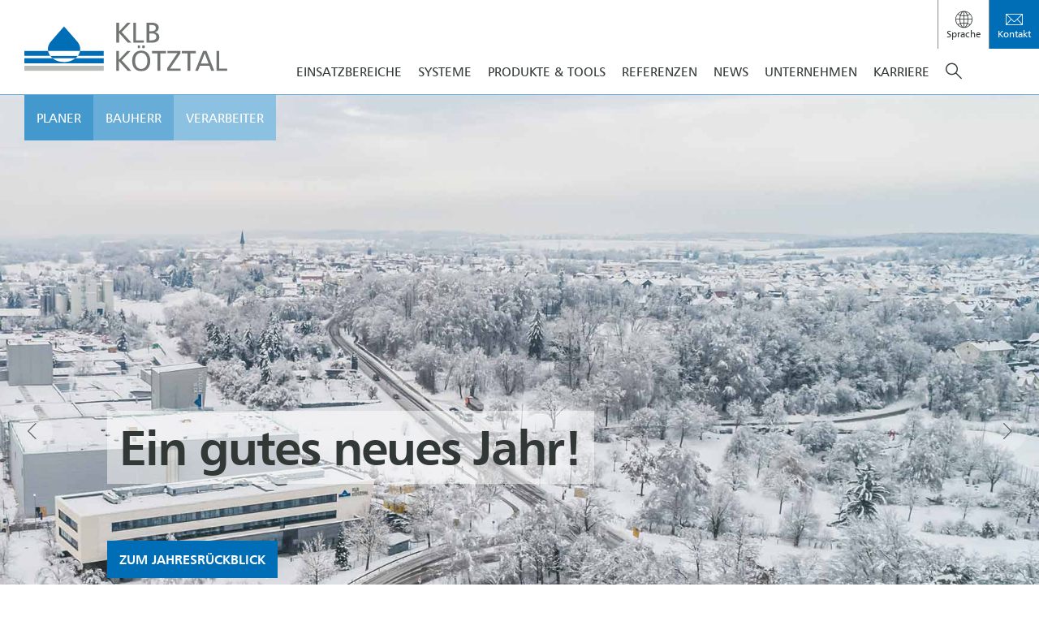

--- FILE ---
content_type: text/html; charset=UTF-8
request_url: https://www.klb-koetztal.de/
body_size: 36011
content:
<!DOCTYPE html><html lang="de-DE"><head><meta charset="UTF-8"/><meta name="viewport" content="width=device-width"/><meta name='robots' content='index, follow, max-image-preview:large, max-snippet:-1, max-video-preview:-1' /><link rel="alternate" hreflang="de" href="https://www.klb-koetztal.de/" /><link rel="alternate" hreflang="en" href="https://www.klb-koetztal.de/en/" /><link rel="alternate" hreflang="fr" href="https://www.klb-koetztal.de/fr/" /><link rel="alternate" hreflang="x-default" href="https://www.klb-koetztal.de/" /><link media="all" href="https://www.klb-koetztal.de/app/cache/autoptimize/css/autoptimize_c3cb2640d4a9d8b8f1f84159617763a8.css" rel="stylesheet"><title>KLB Kötztal - Hersteller von Reaktionsharz-Bodenbeschichtungen</title><meta name="description" content="KLB ist der Spezialist für Bodenbeschichtungen und Wandbeläge aus Reaktionsharz mit perfekt abgestimmten Systemlösungen, innen und außen." /><link rel="canonical" href="https://www.klb-koetztal.de/" /><meta property="og:locale" content="de_DE" /><meta property="og:type" content="website" /><meta property="og:title" content="KLB Kötztal - Hersteller von Reaktionsharz-Bodenbeschichtungen" /><meta property="og:description" content="KLB ist der Spezialist für Bodenbeschichtungen und Wandbeläge aus Reaktionsharz mit perfekt abgestimmten Systemlösungen, innen und außen." /><meta property="og:url" content="https://www.klb-koetztal.de/" /><meta property="og:site_name" content="KLB Kötztal" /><meta property="article:publisher" content="https://www.facebook.com/klbkoetztal" /><meta property="article:modified_time" content="2026-01-13T13:25:31+00:00" /><meta name="twitter:card" content="summary_large_image" /> <script type="application/ld+json" class="yoast-schema-graph">{"@context":"https://schema.org","@graph":[{"@type":"WebPage","@id":"https://www.klb-koetztal.de/","url":"https://www.klb-koetztal.de/","name":"KLB Kötztal - Hersteller von Reaktionsharz-Bodenbeschichtungen","isPartOf":{"@id":"https://www.klb-koetztal.de/#website"},"datePublished":"2020-05-13T14:02:22+00:00","dateModified":"2026-01-13T13:25:31+00:00","description":"KLB ist der Spezialist für Bodenbeschichtungen und Wandbeläge aus Reaktionsharz mit perfekt abgestimmten Systemlösungen, innen und außen.","breadcrumb":{"@id":"https://www.klb-koetztal.de/#breadcrumb"},"inLanguage":"de","potentialAction":[{"@type":"ReadAction","target":["https://www.klb-koetztal.de/"]}]},{"@type":"BreadcrumbList","@id":"https://www.klb-koetztal.de/#breadcrumb","itemListElement":[{"@type":"ListItem","position":1,"name":"Startseite"}]},{"@type":"WebSite","@id":"https://www.klb-koetztal.de/#website","url":"https://www.klb-koetztal.de/","name":"KLB Kötztal","description":"Gute Böden haben ein System.","potentialAction":[{"@type":"SearchAction","target":{"@type":"EntryPoint","urlTemplate":"https://www.klb-koetztal.de/?s={search_term_string}"},"query-input":{"@type":"PropertyValueSpecification","valueRequired":true,"valueName":"search_term_string"}}],"inLanguage":"de"}]}</script> <meta name="msvalidate.01" content="6197669b008e47c4a6880a1139d24f9f" /><meta name="google-site-verification" content="FD_vH1Z9qpSqlC9E1KiHL9qUS2h45-_xDSGf9uRRxlo" /><meta name="yandex-verification" content="c87a0f7898767a26" /><link rel="alternate" type="application/rss+xml" title="KLB Kötztal &raquo; Feed" href="https://www.klb-koetztal.de/feed/" /><link rel="alternate" type="application/rss+xml" title="KLB Kötztal &raquo; Kommentar-Feed" href="https://www.klb-koetztal.de/comments/feed/" /> <script consent-skip-blocker="1" data-skip-lazy-load="js-extra" data-noptimize  data-cfasync="false">(function(w,d){w[d]=w[d]||[];w.gtag=function(){w[d].push(arguments)}})(window,"dataLayer");</script><link rel="preload" href="https://www.klb-koetztal.de/app/6fe06f922ff36221ac2d9d55a3d5d877/dist/1499217533.js?ver=d0a9e67d7481025d345fb9f698655441" as="script" /><link rel="preload" href="https://www.klb-koetztal.de/app/6fe06f922ff36221ac2d9d55a3d5d877/dist/163690710.js?ver=fb7388ba27c66f5019d251cfe1d48a46" as="script" /><link rel="preload" href="https://www.klb-koetztal.de/app/plugins/real-cookie-banner-pro/public/lib/animate.css/animate.min.css?ver=4.1.1" as="style" /> <script data-cfasync="false" type="text/javascript" defer src="https://www.klb-koetztal.de/app/6fe06f922ff36221ac2d9d55a3d5d877/dist/1499217533.js?ver=d0a9e67d7481025d345fb9f698655441" id="real-cookie-banner-pro-vendor-real-cookie-banner-pro-banner-js"></script> <script type="application/json" data-skip-lazy-load="js-extra" data-skip-moving="true" data-no-defer nitro-exclude data-alt-type="application/ld+json" data-dont-merge data-wpmeteor-nooptimize="true" data-cfasync="false" id="a6fd279c9344373bfedf813172340a4931-js-extra">{"slug":"real-cookie-banner-pro","textDomain":"real-cookie-banner","version":"5.2.9","restUrl":"https:\/\/www.klb-koetztal.de\/wp-json\/real-cookie-banner\/v1\/","restNamespace":"real-cookie-banner\/v1","restPathObfuscateOffset":"4a8d8bca0f71ea27","restRoot":"https:\/\/www.klb-koetztal.de\/wp-json\/","restQuery":{"_v":"5.2.9","_locale":"user","_dataLocale":"de"},"restNonce":"de0f81ff68","restRecreateNonceEndpoint":"https:\/\/www.klb-koetztal.de\/wp\/wp-admin\/admin-ajax.php?action=rest-nonce","publicUrl":"https:\/\/www.klb-koetztal.de\/app\/plugins\/real-cookie-banner-pro\/public\/","chunkFolder":"dist","chunksLanguageFolder":"https:\/\/www.klb-koetztal.de\/app\/languages\/mo-cache\/real-cookie-banner-pro\/","chunks":{"chunk-config-tab-blocker.lite.js":["de_DE-83d48f038e1cf6148175589160cda67e","de_DE-e5c2f3318cd06f18a058318f5795a54b","de_DE-76129424d1eb6744d17357561a128725","de_DE-d3d8ada331df664d13fa407b77bc690b"],"chunk-config-tab-blocker.pro.js":["de_DE-ddf5ae983675e7b6eec2afc2d53654a2","de_DE-487d95eea292aab22c80aa3ae9be41f0","de_DE-ab0e642081d4d0d660276c9cebfe9f5d","de_DE-0f5f6074a855fa677e6086b82145bd50"],"chunk-config-tab-consent.lite.js":["de_DE-3823d7521a3fc2857511061e0d660408"],"chunk-config-tab-consent.pro.js":["de_DE-9cb9ecf8c1e8ce14036b5f3a5e19f098"],"chunk-config-tab-cookies.lite.js":["de_DE-1a51b37d0ef409906245c7ed80d76040","de_DE-e5c2f3318cd06f18a058318f5795a54b","de_DE-76129424d1eb6744d17357561a128725"],"chunk-config-tab-cookies.pro.js":["de_DE-572ee75deed92e7a74abba4b86604687","de_DE-487d95eea292aab22c80aa3ae9be41f0","de_DE-ab0e642081d4d0d660276c9cebfe9f5d"],"chunk-config-tab-dashboard.lite.js":["de_DE-f843c51245ecd2b389746275b3da66b6"],"chunk-config-tab-dashboard.pro.js":["de_DE-ae5ae8f925f0409361cfe395645ac077"],"chunk-config-tab-import.lite.js":["de_DE-66df94240f04843e5a208823e466a850"],"chunk-config-tab-import.pro.js":["de_DE-e5fee6b51986d4ff7a051d6f6a7b076a"],"chunk-config-tab-licensing.lite.js":["de_DE-e01f803e4093b19d6787901b9591b5a6"],"chunk-config-tab-licensing.pro.js":["de_DE-4918ea9704f47c2055904e4104d4ffba"],"chunk-config-tab-scanner.lite.js":["de_DE-b10b39f1099ef599835c729334e38429"],"chunk-config-tab-scanner.pro.js":["de_DE-752a1502ab4f0bebfa2ad50c68ef571f"],"chunk-config-tab-settings.lite.js":["de_DE-37978e0b06b4eb18b16164a2d9c93a2c"],"chunk-config-tab-settings.pro.js":["de_DE-e59d3dcc762e276255c8989fbd1f80e3"],"chunk-config-tab-tcf.lite.js":["de_DE-4f658bdbf0aa370053460bc9e3cd1f69","de_DE-e5c2f3318cd06f18a058318f5795a54b","de_DE-d3d8ada331df664d13fa407b77bc690b"],"chunk-config-tab-tcf.pro.js":["de_DE-e1e83d5b8a28f1f91f63b9de2a8b181a","de_DE-487d95eea292aab22c80aa3ae9be41f0","de_DE-0f5f6074a855fa677e6086b82145bd50"]},"others":{"customizeValuesBanner":"{\"layout\":{\"type\":\"dialog\",\"maxHeightEnabled\":false,\"maxHeight\":740,\"dialogMaxWidth\":530,\"dialogPosition\":\"middleCenter\",\"dialogMargin\":[0,0,0,0],\"bannerPosition\":\"bottom\",\"bannerMaxWidth\":1024,\"dialogBorderRadius\":10,\"borderRadius\":0,\"animationIn\":\"slideInUp\",\"animationInDuration\":500,\"animationInOnlyMobile\":true,\"animationOut\":\"none\",\"animationOutDuration\":500,\"animationOutOnlyMobile\":true,\"overlay\":true,\"overlayBg\":\"#000000\",\"overlayBgAlpha\":60,\"overlayBlur\":2},\"decision\":{\"acceptAll\":\"button\",\"acceptEssentials\":\"button\",\"showCloseIcon\":false,\"acceptIndividual\":\"link\",\"buttonOrder\":\"all,essential,save,individual\",\"showGroups\":false,\"groupsFirstView\":false,\"saveButton\":\"always\"},\"design\":{\"bg\":\"#ffffff\",\"textAlign\":\"center\",\"linkTextDecoration\":\"underline\",\"borderWidth\":0,\"borderColor\":\"#ffffff\",\"fontSize\":14,\"fontColor\":\"#2b2b2b\",\"fontInheritFamily\":true,\"fontFamily\":\"Arial, Helvetica, sans-serif\",\"fontWeight\":\"normal\",\"boxShadowEnabled\":true,\"boxShadowOffsetX\":0,\"boxShadowOffsetY\":4,\"boxShadowBlurRadius\":27,\"boxShadowSpreadRadius\":0,\"boxShadowColor\":\"#6b6b6b\",\"boxShadowColorAlpha\":20},\"headerDesign\":{\"inheritBg\":true,\"bg\":\"#f4f4f4\",\"inheritTextAlign\":true,\"textAlign\":\"center\",\"padding\":[15,20,15,20],\"logo\":\"\",\"logoRetina\":\"\",\"logoMaxHeight\":47,\"logoPosition\":\"left\",\"logoMargin\":[5,5,5,0],\"fontSize\":16,\"fontColor\":\"#000000\",\"fontInheritFamily\":true,\"fontFamily\":\"Arial, Helvetica, sans-serif\",\"fontWeight\":\"bold\",\"borderWidth\":1,\"borderColor\":\"#efefef\"},\"bodyDesign\":{\"padding\":[10,20,0,20],\"descriptionInheritFontSize\":true,\"descriptionFontSize\":14,\"dottedGroupsInheritFontSize\":true,\"dottedGroupsFontSize\":14,\"dottedGroupsBulletColor\":\"#000000\",\"teachingsInheritTextAlign\":true,\"teachingsTextAlign\":\"center\",\"teachingsSeparatorActive\":true,\"teachingsSeparatorWidth\":50,\"teachingsSeparatorHeight\":3,\"teachingsSeparatorColor\":\"#1e73be\",\"teachingsInheritFontSize\":false,\"teachingsFontSize\":12,\"teachingsInheritFontColor\":false,\"teachingsFontColor\":\"#757575\",\"accordionMargin\":[10,0,5,0],\"accordionPadding\":[5,10,5,10],\"accordionArrowType\":\"outlined\",\"accordionArrowColor\":\"#15779b\",\"accordionBg\":\"#ffffff\",\"accordionActiveBg\":\"#f9f9f9\",\"accordionHoverBg\":\"#efefef\",\"accordionBorderWidth\":1,\"accordionBorderColor\":\"#efefef\",\"accordionTitleFontSize\":12,\"accordionTitleFontColor\":\"#2b2b2b\",\"accordionTitleFontWeight\":\"normal\",\"accordionDescriptionMargin\":[5,0,0,0],\"accordionDescriptionFontSize\":12,\"accordionDescriptionFontColor\":\"#757575\",\"accordionDescriptionFontWeight\":\"normal\",\"acceptAllOneRowLayout\":false,\"acceptAllPadding\":[10,10,10,10],\"acceptAllBg\":\"#1e73be\",\"acceptAllTextAlign\":\"center\",\"acceptAllFontSize\":18,\"acceptAllFontColor\":\"#ffffff\",\"acceptAllFontWeight\":\"normal\",\"acceptAllBorderWidth\":0,\"acceptAllBorderColor\":\"#000000\",\"acceptAllHoverBg\":\"#c6c6c6\",\"acceptAllHoverFontColor\":\"#ffffff\",\"acceptAllHoverBorderColor\":\"#000000\",\"acceptEssentialsUseAcceptAll\":true,\"acceptEssentialsButtonType\":\"\",\"acceptEssentialsPadding\":[5,5,5,5],\"acceptEssentialsBg\":\"#ffffff\",\"acceptEssentialsTextAlign\":\"center\",\"acceptEssentialsFontSize\":14,\"acceptEssentialsFontColor\":\"#000000\",\"acceptEssentialsFontWeight\":\"normal\",\"acceptEssentialsBorderWidth\":1,\"acceptEssentialsBorderColor\":\"#000000\",\"acceptEssentialsHoverBg\":\"#000000\",\"acceptEssentialsHoverFontColor\":\"#ffffff\",\"acceptEssentialsHoverBorderColor\":\"#000000\",\"acceptIndividualPadding\":[5,5,5,5],\"acceptIndividualBg\":\"#ffffff\",\"acceptIndividualTextAlign\":\"center\",\"acceptIndividualFontSize\":17,\"acceptIndividualFontColor\":\"#000000\",\"acceptIndividualFontWeight\":\"normal\",\"acceptIndividualBorderWidth\":0,\"acceptIndividualBorderColor\":\"#000000\",\"acceptIndividualHoverBg\":\"#ffffff\",\"acceptIndividualHoverFontColor\":\"#1e73be\",\"acceptIndividualHoverBorderColor\":\"#000000\"},\"footerDesign\":{\"poweredByLink\":false,\"inheritBg\":true,\"bg\":\"#f4f4f4\",\"inheritTextAlign\":true,\"textAlign\":\"center\",\"padding\":[7,20,11,20],\"fontSize\":14,\"fontColor\":\"#757575\",\"fontInheritFamily\":true,\"fontFamily\":\"Arial, Helvetica, sans-serif\",\"fontWeight\":\"normal\",\"hoverFontColor\":\"#2b2b2b\",\"borderWidth\":1,\"borderColor\":\"#efefef\",\"languageSwitcher\":\"flags\"},\"texts\":{\"headline\":\"Privatsph\\u00e4re-Einstellungen\",\"description\":\"Wir verwenden Cookies und \\u00e4hnliche Technologien auf unserer Website und verarbeiten personenbezogene Daten von dir (z.B. IP-Adresse), um z.B. Inhalte und Anzeigen zu personalisieren, Medien von Drittanbietern einzubinden oder Zugriffe auf unsere Website zu analysieren. Die Datenverarbeitung kann auch erst in Folge gesetzter Cookies stattfinden. Wir teilen diese Daten mit Dritten, die wir in den Privatsph\\u00e4re-Einstellungen benennen.<br \\\/><br \\\/>Die Datenverarbeitung kann mit deiner Einwilligung oder auf Basis eines berechtigten Interesses erfolgen, dem du in den Privatsph\\u00e4re-Einstellungen widersprechen kannst. Du hast das Recht, nicht einzuwilligen und deine Einwilligung zu einem sp\\u00e4teren Zeitpunkt zu \\u00e4ndern oder zu widerrufen. Weitere Informationen zur Verwendung deiner Daten findest du in unserer {{privacyPolicy}}Datenschutzerkl\\u00e4rung{{\\\/privacyPolicy}}.\",\"acceptAll\":\"Akzeptieren und schlie\\u00dfen\",\"acceptEssentials\":\"Alle ablehnen\",\"acceptIndividual\":\"Privatsph\\u00e4re-Einstellungen individuell festlegen\",\"poweredBy\":\"5\",\"dataProcessingInUnsafeCountries\":\"Einige Dienste verarbeiten personenbezogene Daten in unsicheren Drittl\\u00e4ndern. Indem du in die Nutzung dieser Services einwilligst, erkl\\u00e4rst du dich auch mit der Verarbeitung deiner Daten in diesen unsicheren Drittl\\u00e4ndern gem\\u00e4\\u00df {{legalBasis}} einverstanden. Dies birgt das Risiko, dass deine Daten von Beh\\u00f6rden zu Kontroll- und \\u00dcberwachungszwecken verarbeitet werden, m\\u00f6glicherweise ohne die M\\u00f6glichkeit eines Rechtsbehelfs.\",\"ageNoticeBanner\":\"Du bist unter {{minAge}} Jahre alt? Dann kannst du nicht in optionale Services einwilligen. Du kannst deine Eltern oder Erziehungsberechtigten bitten, mit dir in diese Services einzuwilligen.\",\"ageNoticeBlocker\":\"Du bist unter {{minAge}} Jahre alt? Leider darfst du diesem Service nicht selbst zustimmen, um diese Inhalte zu sehen. Bitte deine Eltern oder Erziehungsberechtigten, dem Service mit dir zuzustimmen!\",\"listServicesNotice\":\"Wenn du alle Services akzeptierst, erlaubst du, dass {{services}} geladen werden. Diese sind nach ihrem Zweck in Gruppen {{serviceGroups}} unterteilt (Zugeh\\u00f6rigkeit durch hochgestellte Zahlen gekennzeichnet).\",\"listServicesLegitimateInterestNotice\":\"Au\\u00dferdem werden die {{services}} auf der Grundlage eines berechtigten Interesses geladen.\",\"tcfStacksCustomName\":\"Services mit verschiedenen Zwecken au\\u00dferhalb des TCF-Standards\",\"tcfStacksCustomDescription\":\"Services, die Einwilligungen nicht \\u00fcber den TCF-Standard, sondern \\u00fcber andere Technologien teilen. Diese werden nach ihrem Zweck in mehrere Gruppen unterteilt. Einige davon werden aufgrund eines berechtigten Interesses genutzt (z.B. Gefahrenabwehr), andere werden nur mit deiner Einwilligung genutzt. Details zu den einzelnen Gruppen und Zwecken der Services findest du in den individuellen Privatsph\\u00e4re-Einstellungen.\",\"consentForwardingExternalHosts\":\"Deine Einwilligung gilt auch auf {{websites}}.\",\"blockerHeadline\":\"{{name}} aufgrund von Privatsph\\u00e4re-Einstellungen blockiert\",\"blockerLinkShowMissing\":\"Zeige alle Services, denen du noch zustimmen musst\",\"blockerLoadButton\":\"Services akzeptieren und Inhalte laden\",\"blockerAcceptInfo\":\"Wenn du die blockierten Inhalte l\\u00e4dst, werden deine Datenschutzeinstellungen angepasst. Inhalte aus diesem Service werden in Zukunft nicht mehr blockiert.\",\"stickyHistory\":\"Historie der Privatsph\\u00e4re-Einstellungen\",\"stickyRevoke\":\"Einwilligungen widerrufen\",\"stickyRevokeSuccessMessage\":\"Du hast die Einwilligung f\\u00fcr Services mit dessen Cookies und Verarbeitung personenbezogener Daten erfolgreich widerrufen. Die Seite wird jetzt neu geladen!\",\"stickyChange\":\"Privatsph\\u00e4re-Einstellungen \\u00e4ndern\"},\"individualLayout\":{\"inheritDialogMaxWidth\":false,\"dialogMaxWidth\":970,\"inheritBannerMaxWidth\":true,\"bannerMaxWidth\":1980,\"descriptionTextAlign\":\"left\"},\"group\":{\"checkboxBg\":\"#f0f0f0\",\"checkboxBorderWidth\":1,\"checkboxBorderColor\":\"#000000\",\"checkboxActiveColor\":\"#ffffff\",\"checkboxActiveBg\":\"#000000\",\"checkboxActiveBorderColor\":\"#000000\",\"groupInheritBg\":true,\"groupBg\":\"#f4f4f4\",\"groupPadding\":[0,0,10,0],\"groupSpacing\":10,\"groupBorderRadius\":3,\"groupBorderWidth\":0,\"groupBorderColor\":\"#f4f4f4\",\"headlineFontSize\":16,\"headlineFontWeight\":\"normal\",\"headlineFontColor\":\"#2b2b2b\",\"descriptionFontSize\":14,\"descriptionFontColor\":\"#757575\",\"linkColor\":\"#757575\",\"linkHoverColor\":\"#2b2b2b\",\"detailsHideLessRelevant\":true},\"saveButton\":{\"useAcceptAll\":true,\"type\":\"button\",\"padding\":[5,5,5,5],\"bg\":\"#ffffff\",\"textAlign\":\"center\",\"fontSize\":14,\"fontColor\":\"#000000\",\"fontWeight\":\"normal\",\"borderWidth\":3,\"borderColor\":\"#000000\",\"hoverBg\":\"#000000\",\"hoverFontColor\":\"#ffffff\",\"hoverBorderColor\":\"#000000\"},\"individualTexts\":{\"headline\":\"Individuelle Privatsph\\u00e4re-Einstellungen\",\"description\":\"Wir verwenden Cookies und \\u00e4hnliche Technologien auf unserer Website und verarbeiten personenbezogene Daten von dir (z.B. IP-Adresse), um z.B. Inhalte und Anzeigen zu personalisieren, Medien von Drittanbietern einzubinden oder Zugriffe auf unsere Website zu analysieren. Die Datenverarbeitung kann auch erst in Folge gesetzter Cookies stattfinden. Wir teilen diese Daten mit Dritten, die wir in den Privatsph\\u00e4re-Einstellungen benennen.<br \\\/><br \\\/>Die Datenverarbeitung kann mit deiner Einwilligung oder auf Basis eines berechtigten Interesses erfolgen, dem du in den Privatsph\\u00e4re-Einstellungen widersprechen kannst. Du hast das Recht, nicht einzuwilligen und deine Einwilligung zu einem sp\\u00e4teren Zeitpunkt zu \\u00e4ndern oder zu widerrufen. Weitere Informationen zur Verwendung deiner Daten findest du in unserer {{privacyPolicy}}Datenschutzerkl\\u00e4rung{{\\\/privacyPolicy}}.<br \\\/><br \\\/>Im Folgenden findest du eine \\u00dcbersicht \\u00fcber alle Services, die von dieser Website genutzt werden. Du kannst dir detaillierte Informationen zu jedem Service ansehen und ihm einzeln zustimmen oder von deinem Widerspruchsrecht Gebrauch machen.\",\"save\":\"Individuelle Auswahlen speichern\",\"showMore\":\"Service-Informationen anzeigen\",\"hideMore\":\"Service-Informationen ausblenden\",\"postamble\":\"\"},\"mobile\":{\"enabled\":true,\"maxHeight\":604,\"hideHeader\":false,\"alignment\":\"bottom\",\"scalePercent\":94,\"scalePercentVertical\":-38},\"sticky\":{\"enabled\":false,\"animationsEnabled\":true,\"alignment\":\"left\",\"bubbleBorderRadius\":50,\"icon\":\"fingerprint\",\"iconCustom\":\"\",\"iconCustomRetina\":\"\",\"iconSize\":30,\"iconColor\":\"#ffffff\",\"bubbleMargin\":[10,20,20,20],\"bubblePadding\":15,\"bubbleBg\":\"#15779b\",\"bubbleBorderWidth\":0,\"bubbleBorderColor\":\"#10556f\",\"boxShadowEnabled\":true,\"boxShadowOffsetX\":0,\"boxShadowOffsetY\":2,\"boxShadowBlurRadius\":5,\"boxShadowSpreadRadius\":1,\"boxShadowColor\":\"#105b77\",\"boxShadowColorAlpha\":40,\"bubbleHoverBg\":\"#ffffff\",\"bubbleHoverBorderColor\":\"#000000\",\"hoverIconColor\":\"#000000\",\"hoverIconCustom\":\"\",\"hoverIconCustomRetina\":\"\",\"menuFontSize\":16,\"menuBorderRadius\":5,\"menuItemSpacing\":10,\"menuItemPadding\":[5,10,5,10]},\"customCss\":{\"css\":\"\",\"antiAdBlocker\":\"y\"}}","isPro":true,"showProHints":false,"proUrl":"https:\/\/devowl.io\/de\/go\/real-cookie-banner?source=rcb-lite","showLiteNotice":false,"frontend":{"groups":"[{\"id\":10378,\"name\":\"Essenziell\",\"slug\":\"essenziell\",\"description\":\"Essenzielle Services sind f\\u00fcr die grundlegende Funktionalit\\u00e4t der Website erforderlich. Sie enthalten nur technisch notwendige Services. Diesen Services kann nicht widersprochen werden.\",\"isEssential\":true,\"isDefault\":true,\"items\":[{\"id\":59410,\"name\":\"WPML\",\"purpose\":\"WPML ist ein Mehrsprachen-System f\\u00fcr WordPress Websites, um die Website in mehreren Sprachen auszugeben und sie damit einer gr\\u00f6\\u00dferen Menge an Nutzern erreichbar zu machen. Cookies oder Cookie-\\u00e4hnliche Technologien k\\u00f6nnen gespeichert und ausgelesen werden. Diese k\\u00f6nnen die Sprache des Nutzers speichern und k\\u00f6nnen den Nutzer auf die Version der Webseite umleiten, die der Sprache des Browsers des Nutzers entspricht. Das berechtigte Interesse an der Nutzung dieses Services ist die Speicherung der Sprache des Nutzers zu speichern, um den Inhalt in der richtigen Sprache zu \\u00fcbermitteln.\",\"providerContact\":{\"phone\":\"\",\"email\":\"\",\"link\":\"\"},\"isProviderCurrentWebsite\":true,\"provider\":\"\",\"uniqueName\":\"wpml\",\"isEmbeddingOnlyExternalResources\":false,\"legalBasis\":\"consent\",\"dataProcessingInCountries\":[],\"dataProcessingInCountriesSpecialTreatments\":[],\"technicalDefinitions\":[{\"type\":\"http\",\"name\":\"wp-wpml_current_language\",\"host\":\"www.klb-koetztal.de\",\"duration\":1,\"durationUnit\":\"d\",\"isSessionDuration\":false,\"purpose\":\"\"},{\"type\":\"indexedDb\",\"name\":\"wp-wpml_current_admin_language_*\",\"host\":\"www.klb-koetztal.de\",\"duration\":1,\"durationUnit\":\"d\",\"isSessionDuration\":false,\"purpose\":\"\"},{\"type\":\"http\",\"name\":\"_icl_visitor_lang_js\",\"host\":\"www.klb-koetztal.de\",\"duration\":0,\"durationUnit\":\"y\",\"isSessionDuration\":true,\"purpose\":\"\"},{\"type\":\"http\",\"name\":\"wpml_browser_redirect_test\",\"host\":\"www.klb-koetztal.de\",\"duration\":0,\"durationUnit\":\"y\",\"isSessionDuration\":true,\"purpose\":\"\"}],\"codeDynamics\":[],\"providerPrivacyPolicyUrl\":\"\",\"providerLegalNoticeUrl\":\"\",\"tagManagerOptInEventName\":\"\",\"tagManagerOptOutEventName\":\"\",\"googleConsentModeConsentTypes\":[],\"executePriority\":10,\"codeOptIn\":\"\",\"executeCodeOptInWhenNoTagManagerConsentIsGiven\":false,\"codeOptOut\":\"\",\"executeCodeOptOutWhenNoTagManagerConsentIsGiven\":false,\"deleteTechnicalDefinitionsAfterOptOut\":false,\"codeOnPageLoad\":\"\",\"presetId\":\"wpml\"},{\"id\":59407,\"name\":\"WooCommerce\",\"purpose\":\"WooCommerce erm\\u00f6glicht das Einbetten von einem E-Commerce-Shopsystem, mit dem Sie Produkte auf einer Website kaufen k\\u00f6nnen. Dies erfordert die Verarbeitung der IP-Adresse und der Metadaten des Nutzers. Cookies oder Cookie-\\u00e4hnliche Technologien k\\u00f6nnen gespeichert und ausgelesen werden. Diese k\\u00f6nnen personenbezogene Daten und technische Daten wie Kontodaten, Bewertungsdaten, Benutzer-ID, den Warenkorb des Benutzers in der Datenbank der Website, die zuletzt angesehenen Produkte und Abbruchhinweise enthalten. Diese Daten k\\u00f6nnen verwendet werden, um den Download-Prozess f\\u00fcr herunterladbare Produkte zu verfolgen. WooCommerce kann das Einkaufserlebnis personalisieren, indem es z.B. bereits angesehene Produkte erneut anzeigt. Das berechtigte Interesse an der Nutzung dieses Dienstes ist das Angebot von Waren und Produkten in einer digitalen Umgebung.\",\"providerContact\":{\"phone\":\"\",\"email\":\"\",\"link\":\"\"},\"isProviderCurrentWebsite\":true,\"provider\":\"\",\"uniqueName\":\"woocommerce\",\"isEmbeddingOnlyExternalResources\":false,\"legalBasis\":\"legitimate-interest\",\"dataProcessingInCountries\":[],\"dataProcessingInCountriesSpecialTreatments\":[],\"technicalDefinitions\":[{\"type\":\"local\",\"name\":\"wc_cart_hash_*\",\"host\":\"klb-koetztal.de\",\"duration\":0,\"durationUnit\":\"y\",\"isSessionDuration\":false,\"purpose\":\"\"},{\"type\":\"http\",\"name\":\"woocommerce_cart_hash\",\"host\":\"klb-koetztal.de\",\"duration\":0,\"durationUnit\":\"y\",\"isSessionDuration\":true,\"purpose\":\"\"},{\"type\":\"http\",\"name\":\"wp_woocommerce_session_*\",\"host\":\"klb-koetztal.de\",\"duration\":2,\"durationUnit\":\"d\",\"isSessionDuration\":false,\"purpose\":\"\"},{\"type\":\"http\",\"name\":\"woocommerce_items_in_cart\",\"host\":\"klb-koetztal.de\",\"duration\":0,\"durationUnit\":\"y\",\"isSessionDuration\":true,\"purpose\":\"\"},{\"type\":\"http\",\"name\":\"wc_cart_hash\",\"host\":\"klb-koetztal.de\",\"duration\":1,\"durationUnit\":\"y\",\"isSessionDuration\":true,\"purpose\":\"\"},{\"type\":\"http\",\"name\":\"wordpress_logged_in_*\",\"host\":\"klb-koetztal.de\",\"duration\":1,\"durationUnit\":\"y\",\"isSessionDuration\":true,\"purpose\":\"\"},{\"type\":\"http\",\"name\":\"wordpress_sec_*\",\"host\":\"klb-koetztal.de\",\"duration\":1,\"durationUnit\":\"y\",\"isSessionDuration\":true,\"purpose\":\"\"},{\"type\":\"http\",\"name\":\"comment_author_email_*\",\"host\":\"klb-koetztal.de\",\"duration\":1,\"durationUnit\":\"y\",\"isSessionDuration\":false,\"purpose\":\"\"},{\"type\":\"http\",\"name\":\"comment_author_*\",\"host\":\"klb-koetztal.de\",\"duration\":1,\"durationUnit\":\"y\",\"isSessionDuration\":false,\"purpose\":\"\"}],\"codeDynamics\":[],\"providerPrivacyPolicyUrl\":\"\",\"providerLegalNoticeUrl\":\"\",\"tagManagerOptInEventName\":\"\",\"tagManagerOptOutEventName\":\"\",\"googleConsentModeConsentTypes\":[],\"executePriority\":10,\"codeOptIn\":\"\",\"executeCodeOptInWhenNoTagManagerConsentIsGiven\":false,\"codeOptOut\":\"\",\"executeCodeOptOutWhenNoTagManagerConsentIsGiven\":false,\"deleteTechnicalDefinitionsAfterOptOut\":false,\"codeOnPageLoad\":\"\",\"presetId\":\"woocommerce\"},{\"id\":59376,\"name\":\"Real Cookie Banner\",\"purpose\":\"Real Cookie Banner bittet Website-Besucher um die Einwilligung zum Setzen von Cookies und zur Verarbeitung personenbezogener Daten. Dazu wird jedem Website-Besucher eine UUID (pseudonyme Identifikation des Nutzers) zugewiesen, die bis zum Ablauf des Cookies zur Speicherung der Einwilligung g\\u00fcltig ist. Cookies werden dazu verwendet, um zu testen, ob Cookies gesetzt werden k\\u00f6nnen, um Referenz auf die dokumentierte Einwilligung zu speichern, um zu speichern, in welche Services aus welchen Service-Gruppen der Besucher eingewilligt hat, und, falls Einwilligung nach dem Transparency & Consent Framework (TCF) eingeholt werden, um die Einwilligungen in TCF Partner, Zwecke, besondere Zwecke, Funktionen und besondere Funktionen zu speichern. Im Rahmen der Darlegungspflicht nach DSGVO wird die erhobene Einwilligung vollumf\\u00e4nglich dokumentiert. Dazu z\\u00e4hlt neben den Services und Service-Gruppen, in welche der Besucher eingewilligt hat, und falls Einwilligung nach dem TCF Standard eingeholt werden, in welche TCF Partner, Zwecke und Funktionen der Besucher eingewilligt hat, alle Einstellungen des Cookie Banners zum Zeitpunkt der Einwilligung als auch die technischen Umst\\u00e4nde (z.B. Gr\\u00f6\\u00dfe des Sichtbereichs bei der Einwilligung) und die Nutzerinteraktionen (z.B. Klick auf Buttons), die zur Einwilligung gef\\u00fchrt haben. Die Einwilligung wird pro Sprache einmal erhoben.\",\"providerContact\":{\"phone\":\"\",\"email\":\"\",\"link\":\"\"},\"isProviderCurrentWebsite\":true,\"provider\":\"\",\"uniqueName\":\"\",\"isEmbeddingOnlyExternalResources\":false,\"legalBasis\":\"legal-requirement\",\"dataProcessingInCountries\":[],\"dataProcessingInCountriesSpecialTreatments\":[],\"technicalDefinitions\":[{\"type\":\"http\",\"name\":\"real_cookie_banner*\",\"host\":\".klb-koetztal.de\",\"duration\":365,\"durationUnit\":\"d\",\"isSessionDuration\":false,\"purpose\":\"Eindeutiger Identifikator f\\u00fcr die Einwilligung, aber nicht f\\u00fcr den Website-Besucher. Revisionshash f\\u00fcr die Einstellungen des Cookie-Banners (Texte, Farben, Funktionen, Servicegruppen, Dienste, Content Blocker usw.). IDs f\\u00fcr eingewilligte Services und Service-Gruppen.\"},{\"type\":\"http\",\"name\":\"real_cookie_banner*-tcf\",\"host\":\".klb-koetztal.de\",\"duration\":365,\"durationUnit\":\"d\",\"isSessionDuration\":false,\"purpose\":\"Im Rahmen von TCF gesammelte Einwilligungen, die im TC-String-Format gespeichert werden, einschlie\\u00dflich TCF-Vendoren, -Zwecke, -Sonderzwecke, -Funktionen und -Sonderfunktionen.\"},{\"type\":\"http\",\"name\":\"real_cookie_banner*-gcm\",\"host\":\".klb-koetztal.de\",\"duration\":365,\"durationUnit\":\"d\",\"isSessionDuration\":false,\"purpose\":\"Die im Google Consent Mode gesammelten Einwilligungen in die verschiedenen Einwilligungstypen (Zwecke) werden f\\u00fcr alle mit dem Google Consent Mode kompatiblen Services gespeichert.\"},{\"type\":\"http\",\"name\":\"real_cookie_banner-test\",\"host\":\".klb-koetztal.de\",\"duration\":365,\"durationUnit\":\"d\",\"isSessionDuration\":false,\"purpose\":\"Cookie, der gesetzt wurde, um die Funktionalit\\u00e4t von HTTP-Cookies zu testen. Wird sofort nach dem Test gel\\u00f6scht.\"},{\"type\":\"local\",\"name\":\"real_cookie_banner*\",\"host\":\"https:\\\/\\\/klb-koetztal.de\",\"duration\":1,\"durationUnit\":\"d\",\"isSessionDuration\":false,\"purpose\":\"Eindeutiger Identifikator f\\u00fcr die Einwilligung, aber nicht f\\u00fcr den Website-Besucher. Revisionshash f\\u00fcr die Einstellungen des Cookie-Banners (Texte, Farben, Funktionen, Service-Gruppen, Services, Content Blocker usw.). IDs f\\u00fcr eingewilligte Services und Service-Gruppen. Wird nur solange gespeichert, bis die Einwilligung auf dem Website-Server dokumentiert ist.\"},{\"type\":\"local\",\"name\":\"real_cookie_banner*-tcf\",\"host\":\"https:\\\/\\\/klb-koetztal.de\",\"duration\":1,\"durationUnit\":\"d\",\"isSessionDuration\":false,\"purpose\":\"Im Rahmen von TCF gesammelte Einwilligungen werden im TC-String-Format gespeichert, einschlie\\u00dflich TCF Vendoren, Zwecke, besondere Zwecke, Funktionen und besondere Funktionen. Wird nur solange gespeichert, bis die Einwilligung auf dem Website-Server dokumentiert ist.\"},{\"type\":\"local\",\"name\":\"real_cookie_banner*-gcm\",\"host\":\"https:\\\/\\\/klb-koetztal.de\",\"duration\":1,\"durationUnit\":\"d\",\"isSessionDuration\":false,\"purpose\":\"Im Rahmen des Google Consent Mode erfasste Einwilligungen werden f\\u00fcr alle mit dem Google Consent Mode kompatiblen Services in Einwilligungstypen (Zwecke) gespeichert. Wird nur solange gespeichert, bis die Einwilligung auf dem Website-Server dokumentiert ist.\"},{\"type\":\"local\",\"name\":\"real_cookie_banner-consent-queue*\",\"host\":\"https:\\\/\\\/klb-koetztal.de\",\"duration\":1,\"durationUnit\":\"d\",\"isSessionDuration\":false,\"purpose\":\"Lokale Zwischenspeicherung (Caching) der Auswahl im Cookie-Banner, bis der Server die Einwilligung dokumentiert; Dokumentation periodisch oder bei Seitenwechseln versucht, wenn der Server nicht verf\\u00fcgbar oder \\u00fcberlastet ist.\"}],\"codeDynamics\":[],\"providerPrivacyPolicyUrl\":\"\",\"providerLegalNoticeUrl\":\"\",\"tagManagerOptInEventName\":\"\",\"tagManagerOptOutEventName\":\"\",\"googleConsentModeConsentTypes\":[],\"executePriority\":10,\"codeOptIn\":\"\",\"executeCodeOptInWhenNoTagManagerConsentIsGiven\":false,\"codeOptOut\":\"\",\"executeCodeOptOutWhenNoTagManagerConsentIsGiven\":false,\"deleteTechnicalDefinitionsAfterOptOut\":false,\"codeOnPageLoad\":\"\",\"presetId\":\"real-cookie-banner\"}]},{\"id\":10381,\"name\":\"Funktional\",\"slug\":\"funktional\",\"description\":\"Funktionale Services sind notwendig, um \\u00fcber die wesentliche Funktionalit\\u00e4t der Website hinausgehende Features wie h\\u00fcbschere Schriftarten, Videowiedergabe oder interaktive Web 2.0-Features bereitzustellen. Inhalte von z.B. Video- und Social Media-Plattformen sind standardm\\u00e4\\u00dfig gesperrt und k\\u00f6nnen zugestimmt werden. Wenn dem Service zugestimmt wird, werden diese Inhalte automatisch ohne weitere manuelle Einwilligung geladen.\",\"isEssential\":false,\"isDefault\":true,\"items\":[{\"id\":59401,\"name\":\"Google Maps\",\"purpose\":\"Google Maps erm\\u00f6glicht das Einbetten von Karten direkt in Websites, um die Website zu verbessern. Dies erfordert die Verarbeitung der IP-Adresse und der Metadaten des Nutzers. Cookies oder Cookie-\\u00e4hnliche Technologien k\\u00f6nnen gespeichert und ausgelesen werden. Diese k\\u00f6nnen personenbezogene Daten und technische Daten wie Nutzer-IDs, Einwilligungen, Einstellungen der Karten-Software und Sicherheitstokens enthalten. Diese Daten k\\u00f6nnen verwendet werden, um besuchte Websites zu erfassen, detaillierte Statistiken \\u00fcber das Nutzerverhalten zu erstellen und um die Dienste von Google zu verbessern. Diese Daten k\\u00f6nnen von Google mit den Daten der auf den Websites von Google (z. B. google.com und youtube.com) eingeloggten Nutzer verkn\\u00fcpft werden. Google stellt personenbezogene Daten seinen verbundenen Unternehmen, anderen vertrauensw\\u00fcrdigen Unternehmen oder Personen zur Verf\\u00fcgung, die diese Daten auf der Grundlage der Anweisungen von Google und in \\u00dcbereinstimmung mit den Datenschutzbestimmungen von Google verarbeiten k\\u00f6nnen.\",\"providerContact\":{\"phone\":\"+1 650 253 0000\",\"email\":\"dpo-google@google.com\",\"link\":\"https:\\\/\\\/support.google.com\\\/\"},\"isProviderCurrentWebsite\":false,\"provider\":\"Google Ireland Limited, Gordon House, Barrow Street, Dublin 4, Irland\",\"uniqueName\":\"google-maps\",\"isEmbeddingOnlyExternalResources\":false,\"legalBasis\":\"consent\",\"dataProcessingInCountries\":[\"US\",\"IE\",\"AU\",\"BE\",\"BR\",\"CA\",\"CL\",\"FI\",\"FR\",\"DE\",\"HK\",\"IN\",\"ID\",\"IL\",\"IT\",\"JP\",\"KR\",\"NL\",\"PL\",\"QA\",\"SG\",\"ES\",\"CH\",\"TW\",\"GB\"],\"dataProcessingInCountriesSpecialTreatments\":[\"provider-is-self-certified-trans-atlantic-data-privacy-framework\"],\"technicalDefinitions\":[{\"type\":\"http\",\"name\":\"NID\",\"host\":\".google.com\",\"duration\":6,\"durationUnit\":\"mo\",\"isSessionDuration\":false,\"purpose\":\"\"},{\"type\":\"http\",\"name\":\"__Secure-3PSIDCC\",\"host\":\".google.com\",\"duration\":1,\"durationUnit\":\"y\",\"isSessionDuration\":false,\"purpose\":\"\"},{\"type\":\"http\",\"name\":\"__Secure-1PSIDCC\",\"host\":\".google.com\",\"duration\":1,\"durationUnit\":\"y\",\"isSessionDuration\":false,\"purpose\":\"\"},{\"type\":\"http\",\"name\":\"SIDCC\",\"host\":\".google.com\",\"duration\":1,\"durationUnit\":\"y\",\"isSessionDuration\":false,\"purpose\":\"\"},{\"type\":\"http\",\"name\":\"__Secure-3PAPISID\",\"host\":\".google.com\",\"duration\":13,\"durationUnit\":\"mo\",\"isSessionDuration\":false,\"purpose\":\"\"},{\"type\":\"http\",\"name\":\"SSID\",\"host\":\".google.com\",\"duration\":13,\"durationUnit\":\"mo\",\"isSessionDuration\":false,\"purpose\":\"\"},{\"type\":\"http\",\"name\":\"__Secure-1PAPISID\",\"host\":\".google.com\",\"duration\":13,\"durationUnit\":\"mo\",\"isSessionDuration\":false,\"purpose\":\"\"},{\"type\":\"http\",\"name\":\"HSID\",\"host\":\".google.com\",\"duration\":13,\"durationUnit\":\"mo\",\"isSessionDuration\":false,\"purpose\":\"\"},{\"type\":\"http\",\"name\":\"__Secure-3PSID\",\"host\":\".google.com\",\"duration\":13,\"durationUnit\":\"mo\",\"isSessionDuration\":false,\"purpose\":\"\"},{\"type\":\"http\",\"name\":\"__Secure-1PSID\",\"host\":\".google.com\",\"duration\":13,\"durationUnit\":\"mo\",\"isSessionDuration\":false,\"purpose\":\"\"},{\"type\":\"http\",\"name\":\"SID\",\"host\":\".google.com\",\"duration\":13,\"durationUnit\":\"mo\",\"isSessionDuration\":false,\"purpose\":\"\"},{\"type\":\"http\",\"name\":\"SAPISID\",\"host\":\".google.com\",\"duration\":13,\"durationUnit\":\"mo\",\"isSessionDuration\":false,\"purpose\":\"\"},{\"type\":\"http\",\"name\":\"APISID\",\"host\":\".google.com\",\"duration\":13,\"durationUnit\":\"mo\",\"isSessionDuration\":false,\"purpose\":\"\"},{\"type\":\"http\",\"name\":\"CONSENT\",\"host\":\".google.com\",\"duration\":13,\"durationUnit\":\"mo\",\"isSessionDuration\":false,\"purpose\":\"\"},{\"type\":\"http\",\"name\":\"__Secure-ENID\",\"host\":\".google.com\",\"duration\":13,\"durationUnit\":\"mo\",\"isSessionDuration\":false,\"purpose\":\"\"},{\"type\":\"http\",\"name\":\"AEC\",\"host\":\".google.com\",\"duration\":6,\"durationUnit\":\"mo\",\"isSessionDuration\":false,\"purpose\":\"\"},{\"type\":\"local\",\"name\":\"_c;;i\",\"host\":\"https:\\\/\\\/www.google.com\",\"duration\":1,\"durationUnit\":\"y\",\"isSessionDuration\":false,\"purpose\":\"\"},{\"type\":\"local\",\"name\":\"LH;;s-*\",\"host\":\"https:\\\/\\\/www.google.com\",\"duration\":1,\"durationUnit\":\"y\",\"isSessionDuration\":false,\"purpose\":\"\"},{\"type\":\"local\",\"name\":\"sb_wiz.zpc.gws-wiz.\",\"host\":\"https:\\\/\\\/www.google.com\",\"duration\":1,\"durationUnit\":\"y\",\"isSessionDuration\":false,\"purpose\":\"\"},{\"type\":\"local\",\"name\":\"sb_wiz.ueh\",\"host\":\"https:\\\/\\\/www.google.com\",\"duration\":1,\"durationUnit\":\"y\",\"isSessionDuration\":false,\"purpose\":\"\"}],\"codeDynamics\":[],\"providerPrivacyPolicyUrl\":\"https:\\\/\\\/policies.google.com\\\/privacy\",\"providerLegalNoticeUrl\":\"https:\\\/\\\/www.google.de\\\/contact\\\/impressum.html\",\"tagManagerOptInEventName\":\"\",\"tagManagerOptOutEventName\":\"\",\"googleConsentModeConsentTypes\":[],\"executePriority\":10,\"codeOptIn\":\"\",\"executeCodeOptInWhenNoTagManagerConsentIsGiven\":false,\"codeOptOut\":\"\",\"executeCodeOptOutWhenNoTagManagerConsentIsGiven\":false,\"deleteTechnicalDefinitionsAfterOptOut\":false,\"codeOnPageLoad\":\"\",\"presetId\":\"google-maps\"},{\"id\":59379,\"name\":\"Personio\",\"purpose\":\"\",\"providerContact\":{\"phone\":\"\",\"email\":\"\",\"link\":\"\"},\"isProviderCurrentWebsite\":false,\"provider\":\"Personio SE & Co. KG, Seidlstra\\u00dfe 3, 80335 M\\u00fcnchen, Deutschland\",\"uniqueName\":\"personio\",\"isEmbeddingOnlyExternalResources\":true,\"legalBasis\":\"consent\",\"dataProcessingInCountries\":[],\"dataProcessingInCountriesSpecialTreatments\":[],\"technicalDefinitions\":[{\"type\":\"http\",\"name\":\"\",\"host\":\"\",\"duration\":0,\"durationUnit\":\"y\",\"isSessionDuration\":false,\"purpose\":\"\"}],\"codeDynamics\":[],\"providerPrivacyPolicyUrl\":\"https:\\\/\\\/www.personio.de\\\/\",\"providerLegalNoticeUrl\":\"https:\\\/\\\/www.personio.de\\\/\",\"tagManagerOptInEventName\":\"\",\"tagManagerOptOutEventName\":\"\",\"googleConsentModeConsentTypes\":[],\"executePriority\":10,\"codeOptIn\":\"\",\"executeCodeOptInWhenNoTagManagerConsentIsGiven\":false,\"codeOptOut\":\"\",\"executeCodeOptOutWhenNoTagManagerConsentIsGiven\":false,\"deleteTechnicalDefinitionsAfterOptOut\":false,\"codeOnPageLoad\":\"\",\"presetId\":\"\"},{\"id\":59382,\"name\":\"YouTube\",\"purpose\":\"YouTube erm\\u00f6glicht das Einbetten von Inhalten auf Websites, die auf youtube.com ver\\u00f6ffentlicht werden, um die Website mit Videos zu verbessern. Dies erfordert die Verarbeitung der IP-Adresse und der Metadaten des Nutzers. Cookies oder Cookie-\\u00e4hnliche Technologien k\\u00f6nnen gespeichert und ausgelesen werden. Diese k\\u00f6nnen personenbezogene Daten und technische Daten wie Nutzer-IDs, Einwilligungen, Einstellungen des Videoplayers, verbundene Ger\\u00e4te, Interaktionen mit dem Service, Push-Benachrichtigungen und dem genutzten Konto enthalten. Diese Daten k\\u00f6nnen verwendet werden, um besuchte Websites zu erfassen, detaillierte Statistiken \\u00fcber das Nutzerverhalten zu erstellen und um die Dienste von Google zu verbessern. Sie k\\u00f6nnen auch zur Profilerstellung verwendet werden, z. B. um dir personalisierte Dienste anzubieten, wie Werbung auf der Grundlage deiner Interessen oder Empfehlungen. Diese Daten k\\u00f6nnen von Google mit den Daten der auf den Websites von Google (z. B. youtube.com und google.com) eingeloggten Nutzer verkn\\u00fcpft werden. Google stellt personenbezogene Daten seinen verbundenen Unternehmen, anderen vertrauensw\\u00fcrdigen Unternehmen oder Personen zur Verf\\u00fcgung, die diese Daten auf der Grundlage der Anweisungen von Google und in \\u00dcbereinstimmung mit den Datenschutzbestimmungen von Google verarbeiten k\\u00f6nnen.\",\"providerContact\":{\"phone\":\"\",\"email\":\"\",\"link\":\"\"},\"isProviderCurrentWebsite\":false,\"provider\":\"Google Ireland Limited, Gordon House, Barrow Street, Dublin 4, Irland\",\"uniqueName\":\"youtube\",\"isEmbeddingOnlyExternalResources\":false,\"legalBasis\":\"consent\",\"dataProcessingInCountries\":[\"US\",\"IE\",\"CL\",\"NL\",\"BE\",\"FI\",\"DK\",\"TW\",\"JP\",\"SG\",\"BR\",\"GB\",\"FR\",\"DE\",\"PL\",\"ES\",\"IT\",\"CH\",\"IL\",\"KR\",\"IN\",\"HK\",\"AU\",\"QA\"],\"dataProcessingInCountriesSpecialTreatments\":[\"provider-is-self-certified-trans-atlantic-data-privacy-framework\"],\"technicalDefinitions\":[{\"type\":\"http\",\"name\":\"SIDCC\",\"host\":\".google.com\",\"duration\":1,\"durationUnit\":\"y\",\"isSessionDuration\":false,\"purpose\":\"\"},{\"type\":\"http\",\"name\":\"NID\",\"host\":\".google.com\",\"duration\":6,\"durationUnit\":\"mo\",\"isSessionDuration\":false,\"purpose\":\"\"},{\"type\":\"http\",\"name\":\"SIDCC\",\"host\":\".youtube.com\",\"duration\":1,\"durationUnit\":\"y\",\"isSessionDuration\":false,\"purpose\":\"\"},{\"type\":\"http\",\"name\":\"YSC\",\"host\":\".youtube.com\",\"duration\":0,\"durationUnit\":\"y\",\"isSessionDuration\":true,\"purpose\":\"\"},{\"type\":\"http\",\"name\":\"VISITOR_INFO1_LIVE\",\"host\":\".youtube.com\",\"duration\":6,\"durationUnit\":\"mo\",\"isSessionDuration\":false,\"purpose\":\"\"},{\"type\":\"http\",\"name\":\"PREF\",\"host\":\".youtube.com\",\"duration\":1,\"durationUnit\":\"y\",\"isSessionDuration\":false,\"purpose\":\"\"},{\"type\":\"http\",\"name\":\"LOGIN_INFO\",\"host\":\".youtube.com\",\"duration\":13,\"durationUnit\":\"mo\",\"isSessionDuration\":false,\"purpose\":\"\"},{\"type\":\"http\",\"name\":\"CONSENT\",\"host\":\".youtube.com\",\"duration\":9,\"durationUnit\":\"mo\",\"isSessionDuration\":false,\"purpose\":\"\"},{\"type\":\"http\",\"name\":\"CONSENT\",\"host\":\".google.com\",\"duration\":9,\"durationUnit\":\"mo\",\"isSessionDuration\":false,\"purpose\":\"\"},{\"type\":\"http\",\"name\":\"__Secure-3PAPISID\",\"host\":\".google.com\",\"duration\":13,\"durationUnit\":\"mo\",\"isSessionDuration\":false,\"purpose\":\"\"},{\"type\":\"http\",\"name\":\"SAPISID\",\"host\":\".google.com\",\"duration\":13,\"durationUnit\":\"mo\",\"isSessionDuration\":false,\"purpose\":\"\"},{\"type\":\"http\",\"name\":\"APISID\",\"host\":\".google.com\",\"duration\":13,\"durationUnit\":\"mo\",\"isSessionDuration\":false,\"purpose\":\"\"},{\"type\":\"http\",\"name\":\"HSID\",\"host\":\".google.com\",\"duration\":13,\"durationUnit\":\"mo\",\"isSessionDuration\":false,\"purpose\":\"\"},{\"type\":\"http\",\"name\":\"__Secure-3PSID\",\"host\":\".google.com\",\"duration\":13,\"durationUnit\":\"mo\",\"isSessionDuration\":false,\"purpose\":\"\"},{\"type\":\"http\",\"name\":\"__Secure-3PAPISID\",\"host\":\".youtube.com\",\"duration\":13,\"durationUnit\":\"mo\",\"isSessionDuration\":false,\"purpose\":\"\"},{\"type\":\"http\",\"name\":\"SAPISID\",\"host\":\".youtube.com\",\"duration\":13,\"durationUnit\":\"mo\",\"isSessionDuration\":false,\"purpose\":\"\"},{\"type\":\"http\",\"name\":\"HSID\",\"host\":\".youtube.com\",\"duration\":13,\"durationUnit\":\"mo\",\"isSessionDuration\":false,\"purpose\":\"\"},{\"type\":\"http\",\"name\":\"SSID\",\"host\":\".google.com\",\"duration\":13,\"durationUnit\":\"mo\",\"isSessionDuration\":false,\"purpose\":\"\"},{\"type\":\"http\",\"name\":\"SID\",\"host\":\".google.com\",\"duration\":13,\"durationUnit\":\"mo\",\"isSessionDuration\":false,\"purpose\":\"\"},{\"type\":\"http\",\"name\":\"SSID\",\"host\":\".youtube.com\",\"duration\":13,\"durationUnit\":\"mo\",\"isSessionDuration\":false,\"purpose\":\"\"},{\"type\":\"http\",\"name\":\"APISID\",\"host\":\".youtube.com\",\"duration\":13,\"durationUnit\":\"mo\",\"isSessionDuration\":false,\"purpose\":\"\"},{\"type\":\"http\",\"name\":\"__Secure-3PSID\",\"host\":\".youtube.com\",\"duration\":13,\"durationUnit\":\"mo\",\"isSessionDuration\":false,\"purpose\":\"\"},{\"type\":\"http\",\"name\":\"SID\",\"host\":\".youtube.com\",\"duration\":13,\"durationUnit\":\"mo\",\"isSessionDuration\":false,\"purpose\":\"\"},{\"type\":\"http\",\"name\":\"OTZ\",\"host\":\"www.google.com\",\"duration\":1,\"durationUnit\":\"d\",\"isSessionDuration\":false,\"purpose\":\"\"},{\"type\":\"http\",\"name\":\"IDE\",\"host\":\".doubleclick.net\",\"duration\":9,\"durationUnit\":\"mo\",\"isSessionDuration\":false,\"purpose\":\"\"},{\"type\":\"http\",\"name\":\"SOCS\",\"host\":\".youtube.com\",\"duration\":9,\"durationUnit\":\"mo\",\"isSessionDuration\":false,\"purpose\":\"\"},{\"type\":\"http\",\"name\":\"SOCS\",\"host\":\".google.com\",\"duration\":9,\"durationUnit\":\"mo\",\"isSessionDuration\":false,\"purpose\":\"\"},{\"type\":\"local\",\"name\":\"yt-remote-device-id\",\"host\":\"https:\\\/\\\/www.youtube.com\",\"duration\":1,\"durationUnit\":\"y\",\"isSessionDuration\":false,\"purpose\":\"\"},{\"type\":\"local\",\"name\":\"yt-player-headers-readable\",\"host\":\"https:\\\/\\\/www.youtube.com\",\"duration\":1,\"durationUnit\":\"y\",\"isSessionDuration\":false,\"purpose\":\"\"},{\"type\":\"local\",\"name\":\"ytidb::LAST_RESULT_ENTRY_KEY\",\"host\":\"https:\\\/\\\/www.youtube.com\",\"duration\":1,\"durationUnit\":\"y\",\"isSessionDuration\":false,\"purpose\":\"\"},{\"type\":\"local\",\"name\":\"yt-fullerscreen-edu-button-shown-count\",\"host\":\"https:\\\/\\\/www.youtube.com\",\"duration\":1,\"durationUnit\":\"y\",\"isSessionDuration\":false,\"purpose\":\"\"},{\"type\":\"local\",\"name\":\"yt-remote-connected-devices\",\"host\":\"https:\\\/\\\/www.youtube.com\",\"duration\":1,\"durationUnit\":\"y\",\"isSessionDuration\":false,\"purpose\":\"\"},{\"type\":\"local\",\"name\":\"yt-player-bandwidth\",\"host\":\"https:\\\/\\\/www.youtube.com\",\"duration\":1,\"durationUnit\":\"y\",\"isSessionDuration\":false,\"purpose\":\"\"},{\"type\":\"indexedDb\",\"name\":\"LogsDatabaseV2:*||\",\"host\":\"https:\\\/\\\/www.youtube.com\",\"duration\":1,\"durationUnit\":\"y\",\"isSessionDuration\":false,\"purpose\":\"\"},{\"type\":\"indexedDb\",\"name\":\"ServiceWorkerLogsDatabase\",\"host\":\"https:\\\/\\\/www.youtube.com\",\"duration\":1,\"durationUnit\":\"y\",\"isSessionDuration\":false,\"purpose\":\"\"},{\"type\":\"indexedDb\",\"name\":\"YtldbMeta\",\"host\":\"https:\\\/\\\/www.youtube.com\",\"duration\":1,\"durationUnit\":\"y\",\"isSessionDuration\":false,\"purpose\":\"\"},{\"type\":\"http\",\"name\":\"__Secure-YEC\",\"host\":\".youtube.com\",\"duration\":1,\"durationUnit\":\"y\",\"isSessionDuration\":false,\"purpose\":\"\"},{\"type\":\"http\",\"name\":\"test_cookie\",\"host\":\".doubleclick.net\",\"duration\":1,\"durationUnit\":\"d\",\"isSessionDuration\":false,\"purpose\":\"\"},{\"type\":\"local\",\"name\":\"yt-player-quality\",\"host\":\"https:\\\/\\\/www.youtube.com\",\"duration\":1,\"durationUnit\":\"y\",\"isSessionDuration\":false,\"purpose\":\"\"},{\"type\":\"local\",\"name\":\"yt-player-performance-cap\",\"host\":\"https:\\\/\\\/www.youtube.com\",\"duration\":1,\"durationUnit\":\"y\",\"isSessionDuration\":false,\"purpose\":\"\"},{\"type\":\"local\",\"name\":\"yt-player-volume\",\"host\":\"https:\\\/\\\/www.youtube.com\",\"duration\":1,\"durationUnit\":\"y\",\"isSessionDuration\":false,\"purpose\":\"\"},{\"type\":\"indexedDb\",\"name\":\"PersistentEntityStoreDb:*||\",\"host\":\"https:\\\/\\\/www.youtube.com\",\"duration\":1,\"durationUnit\":\"y\",\"isSessionDuration\":false,\"purpose\":\"\"},{\"type\":\"indexedDb\",\"name\":\"yt-idb-pref-storage:*||\",\"host\":\"https:\\\/\\\/www.youtube.com\",\"duration\":1,\"durationUnit\":\"y\",\"isSessionDuration\":false,\"purpose\":\"\"},{\"type\":\"local\",\"name\":\"yt.innertube::nextId\",\"host\":\"https:\\\/\\\/www.youtube.com\",\"duration\":1,\"durationUnit\":\"y\",\"isSessionDuration\":false,\"purpose\":\"\"},{\"type\":\"local\",\"name\":\"yt.innertube::requests\",\"host\":\"https:\\\/\\\/www.youtube.com\",\"duration\":1,\"durationUnit\":\"y\",\"isSessionDuration\":false,\"purpose\":\"\"},{\"type\":\"local\",\"name\":\"yt-html5-player-modules::subtitlesModuleData::module-enabled\",\"host\":\"https:\\\/\\\/www.youtube.com\",\"duration\":1,\"durationUnit\":\"y\",\"isSessionDuration\":false,\"purpose\":\"\"},{\"type\":\"session\",\"name\":\"yt-remote-session-app\",\"host\":\"https:\\\/\\\/www.youtube.com\",\"duration\":1,\"durationUnit\":\"y\",\"isSessionDuration\":false,\"purpose\":\"\"},{\"type\":\"session\",\"name\":\"yt-remote-cast-installed\",\"host\":\"https:\\\/\\\/www.youtube.com\",\"duration\":1,\"durationUnit\":\"y\",\"isSessionDuration\":false,\"purpose\":\"\"},{\"type\":\"session\",\"name\":\"yt-player-volume\",\"host\":\"https:\\\/\\\/www.youtube.com\",\"duration\":1,\"durationUnit\":\"y\",\"isSessionDuration\":false,\"purpose\":\"\"},{\"type\":\"session\",\"name\":\"yt-remote-session-name\",\"host\":\"https:\\\/\\\/www.youtube.com\",\"duration\":1,\"durationUnit\":\"y\",\"isSessionDuration\":false,\"purpose\":\"\"},{\"type\":\"session\",\"name\":\"yt-remote-cast-available\",\"host\":\"https:\\\/\\\/www.youtube.com\",\"duration\":1,\"durationUnit\":\"y\",\"isSessionDuration\":false,\"purpose\":\"\"},{\"type\":\"session\",\"name\":\"yt-remote-fast-check-period\",\"host\":\"https:\\\/\\\/www.youtube.com\",\"duration\":1,\"durationUnit\":\"y\",\"isSessionDuration\":false,\"purpose\":\"\"},{\"type\":\"local\",\"name\":\"*||::yt-player::yt-player-lv\",\"host\":\"https:\\\/\\\/www.youtube.com\",\"duration\":1,\"durationUnit\":\"y\",\"isSessionDuration\":false,\"purpose\":\"\"},{\"type\":\"indexedDb\",\"name\":\"swpushnotificationsdb\",\"host\":\"https:\\\/\\\/www.youtube.com\",\"duration\":1,\"durationUnit\":\"y\",\"isSessionDuration\":false,\"purpose\":\"\"},{\"type\":\"indexedDb\",\"name\":\"yt-player-local-media:*||\",\"host\":\"https:\\\/\\\/www.youtube.com\",\"duration\":1,\"durationUnit\":\"y\",\"isSessionDuration\":false,\"purpose\":\"\"},{\"type\":\"indexedDb\",\"name\":\"yt-it-response-store:*||\",\"host\":\"https:\\\/\\\/www.youtube.com\",\"duration\":1,\"durationUnit\":\"y\",\"isSessionDuration\":false,\"purpose\":\"\"},{\"type\":\"http\",\"name\":\"__HOST-GAPS\",\"host\":\"accounts.google.com\",\"duration\":13,\"durationUnit\":\"mo\",\"isSessionDuration\":false,\"purpose\":\"\"},{\"type\":\"http\",\"name\":\"OTZ\",\"host\":\"accounts.google.com\",\"duration\":1,\"durationUnit\":\"d\",\"isSessionDuration\":false,\"purpose\":\"\"},{\"type\":\"http\",\"name\":\"__Secure-1PSIDCC\",\"host\":\".google.com\",\"duration\":1,\"durationUnit\":\"y\",\"isSessionDuration\":false,\"purpose\":\"\"},{\"type\":\"http\",\"name\":\"__Secure-1PAPISID\",\"host\":\".google.com\",\"duration\":1,\"durationUnit\":\"y\",\"isSessionDuration\":false,\"purpose\":\"\"},{\"type\":\"http\",\"name\":\"__Secure-3PSIDCC\",\"host\":\".youtube.com\",\"duration\":1,\"durationUnit\":\"y\",\"isSessionDuration\":false,\"purpose\":\"\"},{\"type\":\"http\",\"name\":\"__Secure-1PAPISID\",\"host\":\".youtube.com\",\"duration\":13,\"durationUnit\":\"mo\",\"isSessionDuration\":false,\"purpose\":\"\"},{\"type\":\"http\",\"name\":\"__Secure-1PSID\",\"host\":\".youtube.com\",\"duration\":13,\"durationUnit\":\"mo\",\"isSessionDuration\":false,\"purpose\":\"\"},{\"type\":\"http\",\"name\":\"__Secure-3PSIDCC\",\"host\":\".google.com\",\"duration\":1,\"durationUnit\":\"y\",\"isSessionDuration\":false,\"purpose\":\"\"},{\"type\":\"http\",\"name\":\"__Secure-ENID\",\"host\":\".google.com\",\"duration\":1,\"durationUnit\":\"y\",\"isSessionDuration\":false,\"purpose\":\"\"},{\"type\":\"http\",\"name\":\"AEC\",\"host\":\".google.com\",\"duration\":6,\"durationUnit\":\"mo\",\"isSessionDuration\":false,\"purpose\":\"\"},{\"type\":\"http\",\"name\":\"__Secure-1PSID\",\"host\":\".google.com\",\"duration\":13,\"durationUnit\":\"mo\",\"isSessionDuration\":false,\"purpose\":\"\"},{\"type\":\"indexedDb\",\"name\":\"ytGefConfig:*||\",\"host\":\"https:\\\/\\\/www.youtube.com\",\"duration\":1,\"durationUnit\":\"y\",\"isSessionDuration\":false,\"purpose\":\"\"},{\"type\":\"http\",\"name\":\"__Host-3PLSID\",\"host\":\"accounts.google.com\",\"duration\":13,\"durationUnit\":\"mo\",\"isSessionDuration\":false,\"purpose\":\"\"},{\"type\":\"http\",\"name\":\"LSID\",\"host\":\"accounts.google.com\",\"duration\":13,\"durationUnit\":\"mo\",\"isSessionDuration\":false,\"purpose\":\"\"},{\"type\":\"http\",\"name\":\"ACCOUNT_CHOOSER\",\"host\":\"accounts.google.com\",\"duration\":13,\"durationUnit\":\"mo\",\"isSessionDuration\":false,\"purpose\":\"\"},{\"type\":\"http\",\"name\":\"__Host-1PLSID\",\"host\":\"accounts.google.com\",\"duration\":13,\"durationUnit\":\"mo\",\"isSessionDuration\":false,\"purpose\":\"\"}],\"codeDynamics\":[],\"providerPrivacyPolicyUrl\":\"https:\\\/\\\/policies.google.com\\\/privacy?hl=de\",\"providerLegalNoticeUrl\":\"https:\\\/\\\/www.google.de\\\/contact\\\/impressum.html\",\"tagManagerOptInEventName\":\"\",\"tagManagerOptOutEventName\":\"\",\"googleConsentModeConsentTypes\":[],\"executePriority\":10,\"codeOptIn\":\"\",\"executeCodeOptInWhenNoTagManagerConsentIsGiven\":false,\"codeOptOut\":\"\",\"executeCodeOptOutWhenNoTagManagerConsentIsGiven\":false,\"deleteTechnicalDefinitionsAfterOptOut\":false,\"codeOnPageLoad\":\"\",\"presetId\":\"youtube\"}]},{\"id\":10384,\"name\":\"Statistik\",\"slug\":\"statistik\",\"description\":\"Statistik-Services werden ben\\u00f6tigt, um pseudonymisierte Daten \\u00fcber die Besucher der Website zu sammeln. Die Daten erm\\u00f6glichen es uns, die Besucher besser zu verstehen und die Website zu optimieren.\",\"isEssential\":false,\"isDefault\":true,\"items\":[{\"id\":59419,\"name\":\"Google Analytics\",\"purpose\":\"Google Analytics erstellt detaillierte Statistiken \\u00fcber das Nutzerverhalten auf der Website, um Analyseinformationen zu erhalten. Dazu m\\u00fcssen die IP-Adresse eines Nutzers und Metadaten verarbeitet werden, mit denen das Land, die Stadt und die Sprache eines Nutzers bestimmt werden k\\u00f6nnen. Cookies oder Cookie-\\u00e4hnliche Technologien k\\u00f6nnen gespeichert und gelesen werden. Diese k\\u00f6nnen pers\\u00f6nliche Daten und technische Daten wie die Nutzer-ID enthalten, die folgende zus\\u00e4tzliche Informationen liefern k\\u00f6nnen:\\n- Zeitinformationen dar\\u00fcber, wann und wie lange ein Nutzer auf den verschiedenen Seiten der Website war oder ist\\n- Ger\\u00e4tekategorie (Desktop, Handy und Tablet), Plattform (Web, iOS-App oder Android-App), Browser und Bildschirmaufl\\u00f6sung, die ein Nutzer verwendet hat\\n- woher ein Nutzer kam (z. B. Herkunftswebsite, Suchmaschine einschlie\\u00dflich des gesuchten Begriffs, Social Media-Plattform, Newsletter, organisches Video, bezahlte Suche oder Kampagne)\\n- ob ein Nutzer zu einer Zielgruppe geh\\u00f6rt oder nicht\\n- was ein Nutzer auf der Website getan hat und welche Ereignisse durch die Aktionen des Nutzers ausgel\\u00f6st wurden (z. B. Seitenaufrufe, Nutzerengagement, Scrollverhalten, Klicks, hinzugef\\u00fcgte Zahlungsinformationen und benutzerdefinierte Ereignisse wie E-Commerce-Tracking)\\n- Konversionen (z. B. ob ein Nutzer etwas gekauft hat und was gekauft wurde)\\n- Geschlecht, Alter und Interessen, wenn eine Zuordnung m\\u00f6glich ist \\n\\nDiese Daten k\\u00f6nnten von Google auch verwendet werden, um die besuchten Websites zu erfassen und um die Dienste von Google zu verbessern. Sie k\\u00f6nnen \\u00fcber mehrere Domains, die von diesem Websitebetreiber betrieben werden, mit anderen Google-Produkten (z. B. Google AdSense, Google Ads, BigQuery, Google Play), die der Websitebetreiber nutzt, verkn\\u00fcpft werden. Sie k\\u00f6nnen von Google auch mit den Daten von Nutzern verkn\\u00fcpft werden, die auf den Websites von Google (z. B. google.com) eingeloggt sind. Google gibt personenbezogene Daten an seine verbundenen Unternehmen und andere vertrauensw\\u00fcrdige Unternehmen oder Personen weiter, die diese Daten auf der Grundlage der Anweisungen von Google und in \\u00dcbereinstimmung mit den Datenschutzbestimmungen von Google f\\u00fcr sie verarbeiten. Sie k\\u00f6nnen auch zur Profilerstellung durch den Website-Betreiber und Google verwendet werden, z. B. um einem Nutzer personalisierte Dienste anzubieten, wie z. B. Anzeigen, die auf den Interessen oder Empfehlungen eines Nutzers basieren.\",\"providerContact\":{\"phone\":\"+1 650 253 0000\",\"email\":\"dpo-google@google.com\",\"link\":\"https:\\\/\\\/support.google.com\\\/\"},\"isProviderCurrentWebsite\":false,\"provider\":\"Google Ireland Limited, Gordon House, Barrow Street, Dublin 4, Irland\",\"uniqueName\":\"google-analytics-analytics-4\",\"isEmbeddingOnlyExternalResources\":false,\"legalBasis\":\"consent\",\"dataProcessingInCountries\":[\"US\",\"IE\",\"AU\",\"BE\",\"BR\",\"CA\",\"CL\",\"FI\",\"FR\",\"DE\",\"HK\",\"IN\",\"ID\",\"IL\",\"IT\",\"JP\",\"KR\",\"NL\",\"PL\",\"QA\",\"SG\",\"ES\",\"CH\",\"TW\",\"GB\"],\"dataProcessingInCountriesSpecialTreatments\":[\"standard-contractual-clauses\",\"provider-is-self-certified-trans-atlantic-data-privacy-framework\"],\"technicalDefinitions\":[{\"type\":\"http\",\"name\":\"_ga\",\"host\":\".klb-koetztal.de\",\"duration\":24,\"durationUnit\":\"mo\",\"isSessionDuration\":false,\"purpose\":\"\"},{\"type\":\"http\",\"name\":\"_ga_*\",\"host\":\".klb-koetztal.de\",\"duration\":24,\"durationUnit\":\"mo\",\"isSessionDuration\":false,\"purpose\":\"\"}],\"codeDynamics\":{\"gaMeasurementId\":\"G-2HYTB1VWV6\"},\"providerPrivacyPolicyUrl\":\"https:\\\/\\\/policies.google.com\\\/privacy\",\"providerLegalNoticeUrl\":\"https:\\\/\\\/www.google.de\\\/contact\\\/impressum.html\",\"tagManagerOptInEventName\":\"\",\"tagManagerOptOutEventName\":\"\",\"googleConsentModeConsentTypes\":[],\"executePriority\":10,\"codeOptIn\":\"base64-encoded:[base64]\",\"executeCodeOptInWhenNoTagManagerConsentIsGiven\":false,\"codeOptOut\":\"\",\"executeCodeOptOutWhenNoTagManagerConsentIsGiven\":false,\"deleteTechnicalDefinitionsAfterOptOut\":true,\"codeOnPageLoad\":\"base64-encoded:PHNjcmlwdD4KKGZ1bmN0aW9uKHcsZCl7d1tkXT13W2RdfHxbXTt3Lmd0YWc9ZnVuY3Rpb24oKXt3W2RdLnB1c2goYXJndW1lbnRzKX19KSh3aW5kb3csImRhdGFMYXllciIpOwo8L3NjcmlwdD4=\",\"presetId\":\"google-analytics-analytics-4\"}]},{\"id\":10387,\"name\":\"Marketing\",\"slug\":\"marketing\",\"description\":\"Marketing Services werden von uns und Dritten genutzt, um das Verhalten einzelner Nutzer aufzuzeichnen, die gesammelten Daten zu analysieren und z.B. personalisierte Werbung anzuzeigen. Diese Services erm\\u00f6glichen es uns, Nutzer \\u00fcber mehrere Websites hinweg zu verfolgen.\",\"isEssential\":false,\"isDefault\":true,\"items\":[{\"id\":59395,\"name\":\"Brevo (fr\\u00fcher Sendinblue)\",\"purpose\":\"Sendinblue ist eine Marketingplattform, die es uns erm\\u00f6glicht, Zielgruppen zu differenzieren und Marketingbotschaften per E-Mail zu versenden. Es werden keine Cookies im technischen Sinne auf dem Client des Nutzers gesetzt, jedoch werden technische und personenbezogene Daten wie die IP-Adresse vom Client an den Server des Service-Providers \\u00fcbertragen, um die Nutzung des Services zu erm\\u00f6glichen.\",\"providerContact\":{\"phone\":\"\",\"email\":\"dpo@brevo.com\",\"link\":\"\"},\"isProviderCurrentWebsite\":false,\"provider\":\"Brevo, 106 boulevard Haussmann, 75008 Paris, Frankreich\",\"uniqueName\":\"sendinblue\",\"isEmbeddingOnlyExternalResources\":true,\"legalBasis\":\"consent\",\"dataProcessingInCountries\":[\"FR\",\"US\"],\"dataProcessingInCountriesSpecialTreatments\":[],\"technicalDefinitions\":[],\"codeDynamics\":[],\"providerPrivacyPolicyUrl\":\"https:\\\/\\\/de.sendinblue.com\\\/legal\\\/privacypolicy\\\/\",\"providerLegalNoticeUrl\":\"\",\"tagManagerOptInEventName\":\"\",\"tagManagerOptOutEventName\":\"\",\"googleConsentModeConsentTypes\":[],\"executePriority\":10,\"codeOptIn\":\"\",\"executeCodeOptInWhenNoTagManagerConsentIsGiven\":false,\"codeOptOut\":\"\",\"executeCodeOptOutWhenNoTagManagerConsentIsGiven\":false,\"deleteTechnicalDefinitionsAfterOptOut\":false,\"codeOnPageLoad\":\"\",\"presetId\":\"sendinblue\"}]}]","links":[{"id":59370,"label":"Datenschutzerkl\u00e4rung","pageType":"privacyPolicy","isExternalUrl":false,"pageId":1040,"url":"https:\/\/www.klb-koetztal.de\/datenschutzerklaerung\/","hideCookieBanner":true,"isTargetBlank":true}],"websiteOperator":{"address":"G\u00fcnztalstr. 25, 89335 Ichenhausen","country":"DE","contactEmail":"base64-encoded:ZWR2QGtsYi1rb2V0enRhbC5kZQ==","contactPhone":"+49 8223 9692-0","contactFormUrl":false},"blocker":[{"id":59413,"name":"YouTube","description":"","rules":["*youtube.com*","*youtu.be*","*youtube-nocookie.com*","*ytimg.com*","*apis.google.com\/js\/platform.js*","div[class*=\"g-ytsubscribe\"]","*youtube.com\/subscribe_embed*","div[data-settings:matchesUrl()]","script[id=\"uael-video-subscribe-js\"]","div[class*=\"elementor-widget-premium-addon-video-box\"][data-settings*=\"youtube\"]","div[class*=\"td_wrapper_playlist_player_youtube\"]","*wp-content\/plugins\/wp-youtube-lyte\/lyte\/lyte-min.js*","*wp-content\/plugins\/youtube-embed-plus\/scripts\/*","*wp-content\/plugins\/youtube-embed-plus-pro\/scripts\/*","div[id^=\"epyt_gallery\"]","div[class^=\"epyt_gallery\"]","div[class*=\"tcb-yt-bg\"]","a[href*=\"youtube.com\"][rel=\"wp-video-lightbox\"]","lite-youtube[videoid]","a[href*=\"youtube.com\"][class*=\"awb-lightbox\"]","div[data-elementor-lightbox*=\"youtube.com\"]","div[class*=\"w-video\"][onclick*=\"youtube.com\"]","new OUVideo({*type:*yt","*\/wp-content\/plugins\/streamtube-core\/public\/assets\/vendor\/video.js\/youtube*","video-js[data-setup:matchesUrl()][data-player-id]","a[data-youtube:delegateClick()]","spidochetube","div[class*=\"spidochetube\"]","div[id^=\"eaelsv-player\"][data-plyr-provider=\"youtube\":visualParent(value=.elementor-widget-container)]","div[class*=\"be-youtube-embed\":visualParent(value=1),transformAttribute({ \"name\": \"data-video-id\", \"target\": \"data-video-id-url\", \"regexpReplace\": \"https:\/\/youtube.com\/watch?v=$1\" }),keepAttributes(value=class),jQueryHijackEach()]","a[class*=\"button_uc_blox_play_button\":delegateClick(selector=.video-button)][href:matchesUrl(),visualParent(value=2)]"],"criteria":"services","tcfVendors":[],"tcfPurposes":[],"services":[59382],"isVisual":true,"visualType":"hero","visualMediaThumbnail":"0","visualContentType":"video-player","isVisualDarkMode":false,"visualBlur":9,"visualDownloadThumbnail":true,"visualHeroButtonText":"","shouldForceToShowVisual":false,"presetId":"youtube","visualThumbnail":{"url":"https:\/\/www.klb-koetztal.de\/app\/plugins\/real-cookie-banner-pro\/public\/images\/visual-content-blocker\/video-player-light.svg","width":580,"height":326,"hide":["overlay"],"titleType":"center"}},{"id":59404,"name":"Google Maps","description":"","rules":["*maps.google.com*","*google.*\/maps*","*maps.googleapis.com*","*maps.gstatic.com*","*google.maps.Map(*","div[data-settings*=\"wpgmza_\"]","*\/wp-content\/plugins\/wp-google-maps\/js\/*","*\/wp-content\/plugins\/wp-google-maps-pro\/js\/*","div[class=\"gmp_map_opts\"]","div[class=\"et_pb_map\"]","div[class*=\"uncode-gmaps-widget\"]","*uncode.gmaps*.js*","*dynamic-google-maps.js*","*@googlemaps\/markerclustererplus\/*","div[data-widget_type*=\"dyncontel-acf-google-maps\"]","*\/wp-content\/plugins\/wp-google-map-gold\/assets\/js\/*","*\/wp-content\/plugins\/wp-google-map-plugin\/assets\/js\/*","*\/wp-content\/plugins\/wp-google-maps-gold\/js\/*",".data(\"wpgmp_maps\")","div[class*=\"wpgmp_map_container\"]","div[data-map-provider=\"google\"]","div[class*=\"module-maps-pro\"]","div[id=\"wpsl-wrap\"]","*\/wp-content\/plugins\/wp-store-locator\/js\/*","script[id=\"google-maps-infobox-js\"]","*google.maps.event*","div[class*=\"fusion-google-map\"]","*\/wp-content\/plugins\/extensions-for-elementor\/assets\/lib\/gmap3\/gmap3*","div[class*=\"elementor-widget-ee-mb-google-map\"]","div[class*=\"mec-events-meta-group-gmap\"]","*\/wp-content\/plugins\/modern-events-calendar\/assets\/packages\/richmarker\/richmarker*","*\/wp-content\/plugins\/modern-events-calendar\/assets\/js\/googlemap*",".mecGoogleMaps(","div[class*=\"google_map_shortcode_wrapper\"]","*\/wp-content\/themes\/wpresidence\/js\/google_js\/google_map_code_listing*","*\/wp-content\/themes\/wpresidence\/js\/google_js\/google_map_code.js*","*\/wp-content\/themes\/wpresidence\/js\/infobox*","div[class*=\"elementor-widget-premium-addon-maps\"]","div[class*=\"premium-maps-container\"]","*\/wp-content\/plugins\/premium-addons-for-elementor\/assets\/frontend\/min-js\/premium-maps.min.js*","section[class*=\"ff-map\"]","*\/wp-content\/themes\/ark\/assets\/plugins\/google-map*","*\/wp-content\/themes\/ark\/assets\/scripts\/components\/google-map*","*\/wp-content\/plugins\/ultimate-elementor\/assets\/min-js\/uael-google-map*","div[class*=\"elementor-widget-uael-google-map\"]","div[class*=\"wpforms-geolocation-map\"]","*\/wp-content\/plugins\/wpforms-geolocation\/assets\/js\/wpforms-geolocation-google-api*","iframe[src*=\"callback=map-iframe\"]","*\/wp-content\/plugins\/immomakler\/vendors\/gmaps\/*","*\/wp-content\/plugins\/codespacing-progress-map\/assets\/js\/*","div[class*=\"codespacing_progress_map_area\"]","div[class*=\"qode_google_map\"]","*wp-content\/plugins\/wp-grid-builder-map-facet\/assets\/js*","div[class*=\"wpgb-map-facet\"]","*wp-content\/themes\/my-listing\/assets\/dist\/maps\/google-maps\/*","*wp-content\/themes\/my-listing\/assets\/dist\/explore*","div[class*=\"c27-map\"]","div[class*=\"elementor-widget-case27-explore-widget\"]","*wp-content\/themes\/salient\/js\/build\/map*","div[class*=\"nectar-google-map\"]","div[class=\"hmapsprem_map_container\"]","*\/wp-content\/plugins\/hmapsprem\/assets\/js\/frontend_script.js*","div[class*=\"jet-map\"]","div[class*=\"ginput_container_gfgeo_google_map\"]","div[class*=\"rodich-google-map\"]",".googleMap({","div[class*=\"elementor-widget-jet-engine-maps-listing\"]","*\/wp-content\/plugins\/jet-engine\/assets\/js\/frontend-maps*","*wp-content\/plugins\/jet-engine\/includes\/modules\/maps-listings\/*","*\/wp-content\/plugins\/facetwp-map-facet\/assets\/js\/*","div[class*=\"facetwp-type-map\"]","div[class*=\"eltd_google_map\"]","div[class*=\"cmsmasters_google_map\"]","*wp-content\/plugins\/th-widget-pack\/js\/themo-google-maps.js*","div[class*=\"th-gmap-wrap\"]","div[class*=\"th-map\"]","div[class*=\"ultimate_google_map\"]","div[id=\"asl-storelocator\"]","*wp-content\/plugins\/agile-store-locator*","*wp-content\/plugins\/wp-map-block*","div[class*=\"wpmapblockrender\"]","*wp-content\/themes\/creativo\/assets\/js\/min\/general\/google-maps.min.js*","div[data-id^=\"google_map_element_\"]","div[class*=\"onepress-map\"]","div[class*=\"av_gmaps\"]","*\/wp-content\/themes\/enfold\/framework\/js\/conditional_load\/avia_google_maps*","avf_exclude_assets:avia-google-maps-api","avf_exclude_assets:avia_google_maps_front_script","avf_exclude_assets:avia_google_maps_api_script","div[class*=\"avia-google-maps\"]","div[class*=\"avia-google-map-container\"]","*wp-content\/themes\/woodmart\/js\/scripts\/elements\/googleMap*","*wp-content\/themes\/woodmart\/js\/libs\/maplace*","div[class*=\"elementor-widget-wd_google_map\"]","div[class*=\"elementor-widget-neuron-advanced-google-maps\"]","*wp-content\/plugins\/directories\/assets\/js\/map-googlemaps.min.js*","*wp-content\/plugins\/directories\/assets\/js\/map-googlemaps-*.min.js*","*DRTS.Map.api.getMap(*","div[class*=\"drts-map-container\"]","*\/wp-content\/plugins\/so-widgets-bundle\/js\/sow.google-map*","div[class*=\"so-widget-sow-google-map\"]","div[id^=\"tribe-events-gmap\"]","*\/wp-content\/plugins\/the-events-calendar\/src\/resources\/js\/embedded-map*","div[id^=\"mapp\"][class*=\"mapp-layout\"]","*\/wp-content\/plugins\/mappress-google-maps-for-wordpress\/build\/index_mappress*","div[class*=\"sober-map\"]","div[class*=\"elementor-widget-vehica_location_single_car_widget\"]","div[class*=\"elementor-widget-vehica_map_general_widget\"]","div[class*=\"elementor-widget-eael-google-map\"]","div[class*=\"em-location-map\"]","div[class*=\"em-locations-map\"]","div[class*=\"em-search-geo\"]","div[id=\"em-map\"]","*wp_widget_gd_map*","*wp-content\/plugins\/geodirectory\/assets\/aui\/js\/map.min.js*","*wp-content\/plugins\/geodirectory\/assets\/js\/goMap.min.js*","div[class*=\"geodir_map_container\"]","build_map_ajax_search_param","geodir_show_sub_cat_collapse_button","div[class*=\"mkdf-mwl-map\"]","div[class*=\"w-map provider_google\"]","div[class*=\"bt_bb_google_maps_map\"]","div[class*=\"wpgmza_map\"]","div[class*=\"brxe-map\"]","*\/wp-content\/themes\/bricks\/assets\/js\/libs\/infobox*","div[class*=\"btGoogleMapsWrapper\"]","*\/wp-content\/plugins\/industrial\/bt_gmap*","bt_gmap_init","div[class*=\"bde-google-map\":visualParent(value=children:iframe),keepAttributes(value=class),style(this=height:auto!important;)]","*\/wp-content\/plugins\/estatik*\/assets\/js\/custom\/map*","*\/wp-content\/plugins\/estatik*\/assets\/js\/custom\/shortcode-property-map*","div[class*=\"es-widget-map-wrap\"]","*\/wp-content\/plugins\/supreme-maps-pro\/assets\/google\/*","div[class*=\"supreme_google_map_container\"]","*wp-content\/plugins\/themedraft-core\/elementor-widgets\/assets\/js\/gmap.js*","div[class*=\"elementor-widget-themedraft-map\"]","div[class*=\"td-map-wrapper\"]","*\/wp-content\/plugins\/wd-google-maps\/js\/*","gmwdInitMainMap","div[class*=\"gmwd_container_wrapper\"]","div[class*=\"advanced-gmaps\":keepAttributes(value=class),jQueryHijackEach()]","div[class*=\"wpgmza_map\":keepAttributes(value=class),jQueryHijackEach()][data-maps-engine=\"google-maps\"]","*wp-content\/plugins\/geodirectory\/assets\/js\/geodir-map*","div[class*=\"novo-map-container\"]","*wp-content\/plugins\/novo-map\/*.js*","*jquery.gmap*","div[id^=\"responsive_map-\"]",".gMap({","div[class*=\"elementor-widget-elementskit-google-map\"]","div[class*=\"eut-map-wrapper\"]","*wp-content\/themes\/corpus\/js\/maps*","div[class*=\"etn-front-map\"]","*wp-content\/plugins\/eventin-pro\/assets\/js\/etn-location*","*wp-content\/plugins\/profile-builder-pro\/front-end\/extra-fields\/map\/one-map-listing.js*","div[class=\"wppb-acf-map-all\"]","div[data-gmap-key][class*=\"fw-map\":keepAttributes(value=class),jQueryHijackEach()]","div[class*=\"google-map-wrapper\"]","mfn_google_maps_","div[class*=\"jet-smart-filters-location-distance\":keepAttributes(value=class),confirm()][class*=\"jet-filter\"]","!*\/wp-content\/plugins\/jet-engine\/includes\/modules\/maps-listings\/assets\/js\/public\/location-distance.js*"],"criteria":"services","tcfVendors":[],"tcfPurposes":[],"services":[59401],"isVisual":true,"visualType":"hero","visualMediaThumbnail":"0","visualContentType":"map","isVisualDarkMode":false,"visualBlur":10,"visualDownloadThumbnail":true,"visualHeroButtonText":"Karte laden","shouldForceToShowVisual":false,"presetId":"google-maps","visualThumbnail":{"url":"https:\/\/www.klb-koetztal.de\/app\/plugins\/real-cookie-banner-pro\/public\/images\/visual-content-blocker\/map-light.svg","width":500,"height":310,"hide":["overlay"],"titleType":"center"}},{"id":59398,"name":"Brevo (fr\u00fcher Sendinblue)","description":"<p>Das E-Mail-Newsletter-Anmeldeformular ist blockiert, weil Sie das Laden unseres E-Mail-Marketing-Anbieters Brevo nicht erlaubt haben.<\/p>","rules":["*wp-content\/plugins\/newsletter2go*","script[id=\"n2g_script\"]","*static.newsletter2go.com*","*sibforms.com\/serve*","*assets.sendinblue.com*","*sib-container*","*sibforms.com\/forms*","div[class*=\"sib-form\"]"],"criteria":"services","tcfVendors":[],"tcfPurposes":[],"services":[59395],"isVisual":true,"visualType":"hero","visualMediaThumbnail":"60448","visualContentType":"generic","isVisualDarkMode":false,"visualBlur":1,"visualDownloadThumbnail":false,"visualHeroButtonText":"Jetzt kostenlos Newsletter abonnieren","shouldForceToShowVisual":true,"presetId":"sendinblue","visualThumbnail":{"url":"https:\/\/www.klb-koetztal.de\/app\/uploads\/2024\/03\/klb-koetztal-ichenhausen-bodenbeschichtungen-reaktionsharz-screenshot-newsletter-brevo-cookiebanner.jpg","width":520,"height":300,"hide":[],"titleType":"top"}},{"id":59385,"name":"YouTube","description":"","rules":["*youtube.com*","*youtu.be*","*youtube-nocookie.com*","*ytimg.com*","*apis.google.com\/js\/platform.js*","div[class*=\"g-ytsubscribe\"]","*youtube.com\/subscribe_embed*","div[data-settings:matchesUrl()]","script[id=\"uael-video-subscribe-js\"]","div[class*=\"elementor-widget-premium-addon-video-box\"][data-settings*=\"youtube\"]","div[class*=\"td_wrapper_playlist_player_youtube\"]","*wp-content\/plugins\/wp-youtube-lyte\/lyte\/lyte-min.js*","*wp-content\/plugins\/youtube-embed-plus\/scripts\/*","*wp-content\/plugins\/youtube-embed-plus-pro\/scripts\/*","div[id^=\"epyt_gallery\"]","div[class*=\"tcb-yt-bg\"]","a[href*=\"youtube.com\"][rel=\"wp-video-lightbox\"]","lite-youtube[videoid]","a[href*=\"youtube.com\"][class*=\"awb-lightbox\"]","div[data-elementor-lightbox*=\"youtube.com\"]","div[class*=\"w-video\"][onclick*=\"youtube.com\"]","new OUVideo({*type:*yt","*\/wp-content\/plugins\/streamtube-core\/public\/assets\/vendor\/video.js\/youtube*","video-js[data-setup:matchesUrl()][data-player-id]","a[data-youtube:delegateClick()]","spidochetube","div[class*=\"spidochetube\"]","div[id^=\"eaelsv-player\"][data-plyr-provider=\"youtube\":visualParent(value=.elementor-widget-container)]","div[class*=\"be-youtube-embed\":visualParent(value=1),transformAttribute({ \"name\": \"data-video-id\", \"target\": \"data-video-id-url\", \"regexpReplace\": \"https:\/\/youtube.com\/watch?v=$1\" }),keepAttributes(value=class),jQueryHijackEach()]","a[class*=\"button_uc_blox_play_button\":delegateClick(selector=.video-button)][href:matchesUrl(),visualParent(value=2)]"],"criteria":"services","tcfVendors":[],"tcfPurposes":[1],"services":[59382],"isVisual":true,"visualType":"hero","visualMediaThumbnail":"0","visualContentType":"video-player","isVisualDarkMode":false,"visualBlur":16,"visualDownloadThumbnail":true,"visualHeroButtonText":"","shouldForceToShowVisual":false,"presetId":"youtube","visualThumbnail":{"url":"https:\/\/www.klb-koetztal.de\/app\/plugins\/real-cookie-banner-pro\/public\/images\/visual-content-blocker\/video-player-light.svg","width":580,"height":326,"hide":["overlay"],"titleType":"center"}}],"languageSwitcher":[{"name":"DE","current":true,"flag":"https:\/\/www.klb-koetztal.de\/app\/plugins\/sitepress-multilingual-cms\/res\/flags\/de.png","url":"https:\/\/www.klb-koetztal.de\/","locale":"de"},{"name":"EN","current":false,"flag":"https:\/\/www.klb-koetztal.de\/app\/plugins\/sitepress-multilingual-cms\/res\/flags\/en.png","url":"https:\/\/www.klb-koetztal.de\/en\/","locale":"en"},{"name":"FR","current":false,"flag":"https:\/\/www.klb-koetztal.de\/app\/plugins\/sitepress-multilingual-cms\/res\/flags\/fr.png","url":"https:\/\/www.klb-koetztal.de\/fr\/","locale":"fr"}],"predefinedDataProcessingInSafeCountriesLists":{"GDPR":["AT","BE","BG","HR","CY","CZ","DK","EE","FI","FR","DE","GR","HU","IE","IS","IT","LI","LV","LT","LU","MT","NL","NO","PL","PT","RO","SK","SI","ES","SE"],"DSG":["CH"],"GDPR+DSG":[],"ADEQUACY_EU":["AD","AR","CA","FO","GG","IL","IM","JP","JE","NZ","KR","CH","GB","UY","US"],"ADEQUACY_CH":["DE","AD","AR","AT","BE","BG","CA","CY","HR","DK","ES","EE","FI","FR","GI","GR","GG","HU","IM","FO","IE","IS","IL","IT","JE","LV","LI","LT","LU","MT","MC","NO","NZ","NL","PL","PT","CZ","RO","GB","SK","SI","SE","UY","US"]},"decisionCookieName":"real_cookie_banner-v:3_blog:1_path:f8e790a-lang:de","revisionHash":"51b5bade0c9c49d59c53439fa02b7205","territorialLegalBasis":["gdpr-eprivacy"],"setCookiesViaManager":"none","isRespectDoNotTrack":true,"failedConsentDocumentationHandling":"essentials","isAcceptAllForBots":true,"isDataProcessingInUnsafeCountries":false,"isAgeNotice":true,"ageNoticeAgeLimit":16,"isListServicesNotice":true,"isBannerLessConsent":false,"isTcf":false,"isGcm":false,"isGcmListPurposes":true,"hasLazyData":false},"anonymousContentUrl":"https:\/\/www.klb-koetztal.de\/app\/6fe06f922ff36221ac2d9d55a3d5d877\/dist\/","anonymousHash":"6fe06f922ff36221ac2d9d55a3d5d877","hasDynamicPreDecisions":false,"isLicensed":true,"isDevLicense":false,"multilingualSkipHTMLForTag":"","isCurrentlyInTranslationEditorPreview":false,"defaultLanguage":"de","currentLanguage":"de","activeLanguages":["de","en","fr"],"context":"lang:de","iso3166OneAlpha2":{"AF":"Afghanistan","AL":"Albanien","DZ":"Algerien","AS":"Amerikanisch-Samoa","AD":"Andorra","AO":"Angola","AI":"Anguilla","AQ":"Antarktis","AG":"Antigua und Barbuda","AR":"Argentinien","AM":"Armenien","AW":"Aruba","AZ":"Aserbaidschan","AU":"Australien","BS":"Bahamas","BH":"Bahrain","BD":"Bangladesch","BB":"Barbados","BY":"Belarus","BE":"Belgien","BZ":"Belize","BJ":"Benin","BM":"Bermuda","BT":"Bhutan","BO":"Bolivien","BA":"Bosnien und Herzegowina","BW":"Botswana","BV":"Bouvetinsel","BR":"Brasilien","IO":"Britisches Territorium im Indischen Ozean","BN":"Brunei Darussalam","BG":"Bulgarien","BF":"Burkina Faso","BI":"Burundi","CL":"Chile","CN":"China","CK":"Cookinseln","CR":"Costa Rica","DE":"Deutschland","LA":"Die Laotische Demokratische Volksrepublik","DM":"Dominica","DO":"Dominikanische Republik","DJ":"Dschibuti","DK":"D\u00e4nemark","EC":"Ecuador","SV":"El Salvador","ER":"Eritrea","EE":"Estland","FK":"Falklandinseln (Malwinen)","FJ":"Fidschi","FI":"Finnland","FR":"Frankreich","GF":"Franz\u00f6sisch-Guayana","PF":"Franz\u00f6sisch-Polynesien","TF":"Franz\u00f6sische S\u00fcd- und Antarktisgebiete","FO":"F\u00e4r\u00f6er Inseln","FM":"F\u00f6derierte Staaten von Mikronesien","GA":"Gabun","GM":"Gambia","GE":"Georgien","GH":"Ghana","GI":"Gibraltar","GD":"Grenada","GR":"Griechenland","GL":"Gr\u00f6nland","GP":"Guadeloupe","GU":"Guam","GT":"Guatemala","GG":"Guernsey","GN":"Guinea","GW":"Guinea-Bissau","GY":"Guyana","HT":"Haiti","HM":"Heard und die McDonaldinseln","VA":"Heiliger Stuhl (Staat Vatikanstadt)","HN":"Honduras","HK":"Hong Kong","IN":"Indien","ID":"Indonesien","IQ":"Irak","IE":"Irland","IR":"Islamische Republik Iran","IS":"Island","IM":"Isle of Man","IL":"Israel","IT":"Italien","JM":"Jamaika","JP":"Japan","YE":"Jemen","JE":"Jersey","JO":"Jordanien","VG":"Jungferninseln, Britisch","VI":"Jungferninseln, U.S.","KY":"Kaimaninseln","KH":"Kambodscha","CM":"Kamerun","CA":"Kanada","CV":"Kap Verde","KZ":"Kasachstan","QA":"Katar","KE":"Kenia","KG":"Kirgisistan","KI":"Kiribati","UM":"Kleinere Inselbesitzungen der Vereinigten Staaten","CC":"Kokosinseln","CO":"Kolumbien","KM":"Komoren","CG":"Kongo","CD":"Kongo, Demokratische Republik","KR":"Korea","HR":"Kroatien","CU":"Kuba","KW":"Kuwait","LS":"Lesotho","LV":"Lettland","LB":"Libanon","LR":"Liberia","LY":"Libysch-Arabische Dschamahirija","LI":"Liechtenstein","LT":"Litauen","LU":"Luxemburg","MO":"Macao","MG":"Madagaskar","MW":"Malawi","MY":"Malaysia","MV":"Malediven","ML":"Mali","MT":"Malta","MA":"Marokko","MH":"Marshallinseln","MQ":"Martinique","MR":"Mauretanien","MU":"Mauritius","YT":"Mayotte","MK":"Mazedonien","MX":"Mexiko","MD":"Moldawien","MC":"Monaco","MN":"Mongolei","ME":"Montenegro","MS":"Montserrat","MZ":"Mosambik","MM":"Myanmar","NA":"Namibia","NR":"Nauru","NP":"Nepal","NC":"Neukaledonien","NZ":"Neuseeland","NI":"Nicaragua","NL":"Niederlande","AN":"Niederl\u00e4ndische Antillen","NE":"Niger","NG":"Nigeria","NU":"Niue","KP":"Nordkorea","NF":"Norfolkinsel","NO":"Norwegen","MP":"N\u00f6rdliche Marianen","OM":"Oman","PK":"Pakistan","PW":"Palau","PS":"Pal\u00e4stinensisches Gebiet, besetzt","PA":"Panama","PG":"Papua-Neuguinea","PY":"Paraguay","PE":"Peru","PH":"Philippinen","PN":"Pitcairn","PL":"Polen","PT":"Portugal","PR":"Puerto Rico","CI":"Republik C\u00f4te d'Ivoire","RW":"Ruanda","RO":"Rum\u00e4nien","RU":"Russische F\u00f6deration","RE":"R\u00e9union","BL":"Saint Barth\u00e9l\u00e9my","PM":"Saint Pierre und Miquelo","SB":"Salomonen","ZM":"Sambia","WS":"Samoa","SM":"San Marino","SH":"Sankt Helena","MF":"Sankt Martin","SA":"Saudi-Arabien","SE":"Schweden","CH":"Schweiz","SN":"Senegal","RS":"Serbien","SC":"Seychellen","SL":"Sierra Leone","ZW":"Simbabwe","SG":"Singapur","SK":"Slowakei","SI":"Slowenien","SO":"Somalia","ES":"Spanien","LK":"Sri Lanka","KN":"St. Kitts und Nevis","LC":"St. Lucia","VC":"St. Vincent und Grenadinen","SD":"Sudan","SR":"Surinam","SJ":"Svalbard und Jan Mayen","SZ":"Swasiland","SY":"Syrische Arabische Republik","ST":"S\u00e3o Tom\u00e9 und Pr\u00edncipe","ZA":"S\u00fcdafrika","GS":"S\u00fcdgeorgien und die S\u00fcdlichen Sandwichinseln","TJ":"Tadschikistan","TW":"Taiwan","TZ":"Tansania","TH":"Thailand","TL":"Timor-Leste","TG":"Togo","TK":"Tokelau","TO":"Tonga","TT":"Trinidad und Tobago","TD":"Tschad","CZ":"Tschechische Republik","TN":"Tunesien","TM":"Turkmenistan","TC":"Turks- und Caicosinseln","TV":"Tuvalu","TR":"T\u00fcrkei","UG":"Uganda","UA":"Ukraine","HU":"Ungarn","UY":"Uruguay","UZ":"Usbekistan","VU":"Vanuatu","VE":"Venezuela","AE":"Vereinigte Arabische Emirate","US":"Vereinigte Staaten","GB":"Vereinigtes K\u00f6nigreich","VN":"Vietnam","WF":"Wallis und Futuna","CX":"Weihnachtsinsel","EH":"Westsahara","CF":"Zentralafrikanische Republik","CY":"Zypern","EG":"\u00c4gypten","GQ":"\u00c4quatorialguinea","ET":"\u00c4thiopien","AX":"\u00c5land Inseln","AT":"\u00d6sterreich"},"visualParentSelectors":{".et_pb_video_box":1,".et_pb_video_slider:has(>.et_pb_slider_carousel %s)":"self",".ast-oembed-container":1,".wpb_video_wrapper":1,".gdlr-core-pbf-background-wrap":1},"isPreventPreDecision":false,"isInvalidateImplicitUserConsent":false,"dependantVisibilityContainers":["[role=\"tabpanel\"]",".eael-tab-content-item",".wpcs_content_inner",".op3-contenttoggleitem-content",".op3-popoverlay-content",".pum-overlay","[data-elementor-type=\"popup\"]",".wp-block-ub-content-toggle-accordion-content-wrap",".w-popup-wrap",".oxy-lightbox_inner[data-inner-content=true]",".oxy-pro-accordion_body",".oxy-tab-content",".kt-accordion-panel",".vc_tta-panel-body",".mfp-hide","div[id^=\"tve_thrive_lightbox_\"]",".brxe-xpromodalnestable",".evcal_eventcard",".divioverlay",".et_pb_toggle_content"],"disableDeduplicateExceptions":[".et_pb_video_slider"],"bannerDesignVersion":12,"bannerI18n":{"showMore":"Mehr anzeigen","hideMore":"Verstecken","showLessRelevantDetails":"Weitere Details anzeigen (%s)","hideLessRelevantDetails":"Weitere Details ausblenden (%s)","other":"Anderes","legalBasis":{"label":"Verwendung auf gesetzlicher Grundlage von","consentPersonalData":"Einwilligung zur Verarbeitung personenbezogener Daten","consentStorage":"Einwilligung zur Speicherung oder zum Zugriff auf Informationen auf der Endeinrichtung des Nutzers","legitimateInterestPersonalData":"Berechtigtes Interesse zur Verarbeitung personenbezogener Daten","legitimateInterestStorage":"Bereitstellung eines ausdr\u00fccklich gew\u00fcnschten digitalen Dienstes zur Speicherung oder zum Zugriff auf Informationen auf der Endeinrichtung des Nutzers","legalRequirementPersonalData":"Erf\u00fcllung einer rechtlichen Verpflichtung zur Verarbeitung personenbezogener Daten"},"territorialLegalBasisArticles":{"gdpr-eprivacy":{"dataProcessingInUnsafeCountries":"Art. 49 Abs. 1 lit. a DSGVO"},"dsg-switzerland":{"dataProcessingInUnsafeCountries":"Art. 17 Abs. 1 lit. a DSG (Schweiz)"}},"legitimateInterest":"Berechtigtes Interesse","consent":"Einwilligung","crawlerLinkAlert":"Wir haben erkannt, dass du ein Crawler\/Bot bist. Nur nat\u00fcrliche Personen d\u00fcrfen in Cookies und die Verarbeitung von personenbezogenen Daten einwilligen. Daher hat der Link f\u00fcr dich keine Funktion.","technicalCookieDefinitions":"Technische Cookie-Definitionen","technicalCookieName":"Technischer Cookie Name","usesCookies":"Verwendete Cookies","cookieRefresh":"Cookie-Erneuerung","usesNonCookieAccess":"Verwendet Cookie-\u00e4hnliche Informationen (LocalStorage, SessionStorage, IndexDB, etc.)","host":"Host","duration":"Dauer","noExpiration":"Kein Ablauf","type":"Typ","purpose":"Zweck","purposes":"Zwecke","headerTitlePrivacyPolicyHistory":"Privatsph\u00e4re-Einstellungen: Historie","skipToConsentChoices":"Zu Einwilligungsoptionen springen","historyLabel":"Einwilligungen anzeigen vom","historyItemLoadError":"Das Lesen der Zustimmung ist fehlgeschlagen. Bitte versuche es sp\u00e4ter noch einmal!","historySelectNone":"Noch nicht eingewilligt","provider":"Anbieter","providerContactPhone":"Telefon","providerContactEmail":"E-Mail","providerContactLink":"Kontaktformular","providerPrivacyPolicyUrl":"Datenschutzerkl\u00e4rung","providerLegalNoticeUrl":"Impressum","nonStandard":"Nicht standardisierte Datenverarbeitung","nonStandardDesc":"Einige Services setzen Cookies und\/oder verarbeiten personenbezogene Daten, ohne die Standards f\u00fcr die Mitteilung der Einwilligung einzuhalten. Diese Services werden in mehrere Gruppen eingeteilt. Sogenannte \"essenzielle Services\" werden auf Basis eines berechtigten Interesses genutzt und k\u00f6nnen nicht abgew\u00e4hlt werden (ein Widerspruch muss ggf. per E-Mail oder Brief gem\u00e4\u00df der Datenschutzerkl\u00e4rung erfolgen), w\u00e4hrend alle anderen Services nur nach einer Einwilligung genutzt werden.","dataProcessingInThirdCountries":"Datenverarbeitung in Drittl\u00e4ndern","safetyMechanisms":{"label":"Sicherheitsmechanismen f\u00fcr die Daten\u00fcbermittlung","standardContractualClauses":"Standardvertragsklauseln","adequacyDecision":"Angemessenheitsbeschluss","eu":"EU","switzerland":"Schweiz","bindingCorporateRules":"Verbindliche interne Datenschutzvorschriften","contractualGuaranteeSccSubprocessors":"Vertragliche Garantie f\u00fcr Standardvertragsklauseln mit Unterauftragsverarbeitern"},"durationUnit":{"n1":{"s":"Sekunde","m":"Minute","h":"Stunde","d":"Tag","mo":"Monat","y":"Jahr"},"nx":{"s":"Sekunden","m":"Minuten","h":"Stunden","d":"Tage","mo":"Monate","y":"Jahre"}},"close":"Schlie\u00dfen","closeWithoutSaving":"Schlie\u00dfen ohne Speichern","yes":"Ja","no":"Nein","unknown":"Unbekannt","none":"Nichts","noLicense":"Keine Lizenz aktiviert - kein Produktionseinsatz!","devLicense":"Produktlizenz nicht f\u00fcr den Produktionseinsatz!","devLicenseLearnMore":"Mehr erfahren","devLicenseLink":"https:\/\/devowl.io\/de\/wissensdatenbank\/lizenz-installations-typ\/","andSeparator":" und ","deprecated":{"appropriateSafeguard":"Geeignete Garantien","dataProcessingInUnsafeCountries":"Datenverarbeitung in unsicheren Drittl\u00e4ndern","legalRequirement":"Erf\u00fcllung einer rechtlichen Verpflichtung"}},"pageRequestUuid4":"a161bfe8a-dcb6-4ac3-ab76-233aa7d438d2","pageByIdUrl":"https:\/\/www.klb-koetztal.de?page_id","pluginUrl":"https:\/\/devowl.io\/wordpress-real-cookie-banner\/"}}</script> <script data-skip-lazy-load="js-extra" data-skip-moving="true" data-no-defer nitro-exclude data-alt-type="application/ld+json" data-dont-merge data-wpmeteor-nooptimize="true" data-cfasync="false" id="a6fd279c9344373bfedf813172340a4932-js-extra">(()=>{var x=function (a,b){return-1<["codeOptIn","codeOptOut","codeOnPageLoad","contactEmail"].indexOf(a)&&"string"==typeof b&&b.startsWith("base64-encoded:")?window.atob(b.substr(15)):b},t=(e,t)=>new Proxy(e,{get:(e,n)=>{let r=Reflect.get(e,n);return n===t&&"string"==typeof r&&(r=JSON.parse(r,x),Reflect.set(e,n,r)),r}}),n=JSON.parse(document.getElementById("a6fd279c9344373bfedf813172340a4931-js-extra").innerHTML,x);window.Proxy?n.others.frontend=t(n.others.frontend,"groups"):n.others.frontend.groups=JSON.parse(n.others.frontend.groups,x);window.Proxy?n.others=t(n.others,"customizeValuesBanner"):n.others.customizeValuesBanner=JSON.parse(n.others.customizeValuesBanner,x);;window.realCookieBanner=n;window[Math.random().toString(36)]=n;
})();</script><script data-cfasync="false" type="text/javascript" id="real-cookie-banner-pro-banner-js-before">((a,b)=>{a[b]||(a[b]={unblockSync:()=>undefined},["consentSync"].forEach(c=>a[b][c]=()=>({cookie:null,consentGiven:!1,cookieOptIn:!0})),["consent","consentAll","unblock"].forEach(c=>a[b][c]=(...d)=>new Promise(e=>a.addEventListener(b,()=>{a[b][c](...d).then(e)},{once:!0}))))})(window,"consentApi");
//# sourceURL=real-cookie-banner-pro-banner-js-before</script> <script data-cfasync="false" type="text/javascript" defer src="https://www.klb-koetztal.de/app/6fe06f922ff36221ac2d9d55a3d5d877/dist/163690710.js?ver=fb7388ba27c66f5019d251cfe1d48a46" id="real-cookie-banner-pro-banner-js"></script> <link rel='stylesheet' id='animate-css-css' href='https://www.klb-koetztal.de/app/plugins/real-cookie-banner-pro/public/lib/animate.css/animate.min.css?ver=4.1.1' type='text/css' media='all' /><link rel="alternate" title="oEmbed (JSON)" type="application/json+oembed" href="https://www.klb-koetztal.de/wp-json/oembed/1.0/embed?url=https%3A%2F%2Fwww.klb-koetztal.de%2F" /><link rel="alternate" title="oEmbed (XML)" type="text/xml+oembed" href="https://www.klb-koetztal.de/wp-json/oembed/1.0/embed?url=https%3A%2F%2Fwww.klb-koetztal.de%2F&#038;format=xml" /><style id='core-block-supports-inline-css' type='text/css'>.wp-container-core-columns-is-layout-9d6595d7{flex-wrap:nowrap;}
/*# sourceURL=core-block-supports-inline-css */</style> <script type="text/javascript" id="wpml-cookie-js-extra">var wpml_cookies = {"wp-wpml_current_language":{"value":"de","expires":1,"path":"/"}};
var wpml_cookies = {"wp-wpml_current_language":{"value":"de","expires":1,"path":"/"}};
//# sourceURL=wpml-cookie-js-extra</script> <script type="text/javascript" src="https://www.klb-koetztal.de/wp/wp-includes/js/jquery/jquery.min.js?ver=3.7.1" id="jquery-core-js"></script> <script type="text/javascript" id="wc-add-to-cart-js-extra">var wc_add_to_cart_params = {"ajax_url":"/wp/wp-admin/admin-ajax.php","wc_ajax_url":"/?wc-ajax=%%endpoint%%","i18n_view_cart":"Warenkorb anzeigen","cart_url":"https://www.klb-koetztal.de","is_cart":"","cart_redirect_after_add":"no"};
//# sourceURL=wc-add-to-cart-js-extra</script> <script type="text/javascript" id="woocommerce-js-extra">var woocommerce_params = {"ajax_url":"/wp/wp-admin/admin-ajax.php","wc_ajax_url":"/?wc-ajax=%%endpoint%%","i18n_password_show":"Passwort anzeigen","i18n_password_hide":"Passwort ausblenden"};
//# sourceURL=woocommerce-js-extra</script> <link rel="https://api.w.org/" href="https://www.klb-koetztal.de/wp-json/" /><link rel="alternate" title="JSON" type="application/json" href="https://www.klb-koetztal.de/wp-json/wp/v2/pages/1795" /><link rel="EditURI" type="application/rsd+xml" title="RSD" href="https://www.klb-koetztal.de/wp/xmlrpc.php?rsd" /><meta name="generator" content="WordPress 6.9" /><meta name="generator" content="WooCommerce 10.4.3" /><link rel='shortlink' href='https://www.klb-koetztal.de/' /><meta name="generator" content="WPML ver:4.8.6 stt:1,4,3;" /> <noscript><style>.woocommerce-product-gallery{ opacity: 1 !important; }</style></noscript><link rel="icon" href="https://www.klb-koetztal.de/app/uploads/2020/05/cropped-4-farbig-ohne-Schrift-32x32.png" sizes="32x32" /><link rel="icon" href="https://www.klb-koetztal.de/app/uploads/2020/05/cropped-4-farbig-ohne-Schrift-192x192.png" sizes="192x192" /><link rel="apple-touch-icon" href="https://www.klb-koetztal.de/app/uploads/2020/05/cropped-4-farbig-ohne-Schrift-180x180.png" /><meta name="msapplication-TileImage" content="https://www.klb-koetztal.de/app/uploads/2020/05/cropped-4-farbig-ohne-Schrift-270x270.png" /></head><body class="home wp-singular page-template page-template-page-templates page-template-page-builder page-template-page-templatespage-builder-php page page-id-1795 wp-theme-klb-koetztal theme-klb-koetztal woocommerce-no-js"><div id="wrapper" class="hfeed"><div class="menu-wrapper"><div class="headerMenu-wrapper"><div class="container"><div class="row"><div class="col-xs-12"><header id="header" class="headerMenu"><div class="headerMenu-open-mobile-menu"></div><div class="headerMenu-logo"> <a href="https://www.klb-koetztal.de/"
 title="KLB Kötztal"
 rel="home"> <img class="headerMenu-logo-big" src="https://www.klb-koetztal.de/app/themes/klb-koetztal/dist/img/KLB-Koetztal-Logo.svg" /> <img class="headerMenu-logo-small" src="https://www.klb-koetztal.de/app/themes/klb-koetztal/dist/img/KLB-Koetztal-Logo-Only.svg" /> </a></div><div class="headerMenu-main-menu"><div class="headerMenu-close-mobile-menu"></div><div class="audience-wrapper"><div class="menu-audience-menu-container"><ul id="menu-audience-menu" class="menu"><li id="menu-item-1836" class="menu-item menu-item-type-post_type menu-item-object-page menu-item-1836"><a href="https://www.klb-koetztal.de/planer/">Planer</a></li><li id="menu-item-1835" class="menu-item menu-item-type-post_type menu-item-object-page menu-item-1835"><a href="https://www.klb-koetztal.de/bauherr/">Bauherr</a></li><li id="menu-item-1834" class="menu-item menu-item-type-post_type menu-item-object-page menu-item-1834"><a href="https://www.klb-koetztal.de/verarbeiter/">Verarbeiter</a></li></ul></div></div><div class="menu-header-menu-container"><ul id="menu-header-menu" class="menu"><li id="menu-item-33785" class="menu-item menu-item-type-post_type menu-item-object-page menu-item-has-children menu-item-33785"><a href="https://www.klb-koetztal.de/einsatzbereiche/">Einsatzbereiche</a><ul class="sub-menu"><li id="menu-item-1715" class="menu-item menu-item-type-custom menu-item-object-custom menu-item-1715"><a href="/einsatzbereich/industrie/">Industrie</a></li><li id="menu-item-1716" class="menu-item menu-item-type-custom menu-item-object-custom menu-item-1716"><a href="/einsatzbereich/kfz-garagen-und-parkhaeuser/">Kfz, Garagen und Parkhäuser</a></li><li id="menu-item-1816" class="menu-item menu-item-type-custom menu-item-object-custom menu-item-1816"><a href="/einsatzbereich/landwirtschaft/">Landwirtschaft</a></li><li id="menu-item-1817" class="menu-item menu-item-type-custom menu-item-object-custom menu-item-1817"><a href="/einsatzbereich/lebensmittel/">Lebensmittel</a></li><li id="menu-item-1818" class="menu-item menu-item-type-custom menu-item-object-custom menu-item-1818"><a href="/einsatzbereich/healthcare">Healthcare</a></li><li id="menu-item-1819" class="menu-item menu-item-type-custom menu-item-object-custom menu-item-1819"><a href="/einsatzbereich/bueros-und-oeffentliche-einrichtungen/">Büros und öffentliche Einrichtungen</a></li><li id="menu-item-1717" class="menu-item menu-item-type-custom menu-item-object-custom menu-item-1717"><a href="/einsatzbereich/aussenflaechen/">Außenflächen</a></li><li id="menu-item-1820" class="menu-item menu-item-type-custom menu-item-object-custom menu-item-1820"><a href="/einsatzbereich/sonderloesungen">Sonderlösungen</a></li></ul></li><li id="menu-item-33786" class="menu-item menu-item-type-post_type menu-item-object-page menu-item-has-children menu-item-33786"><a href="https://www.klb-koetztal.de/klb-systeme/">Systeme</a><ul class="sub-menu"><li id="menu-item-33793" class="menu-item menu-item-type-post_type menu-item-object-page menu-item-33793"><a href="https://www.klb-koetztal.de/systemfinder/">Systemfinder</a></li><li id="menu-item-1122" class="menu-item menu-item-type-custom menu-item-object-custom menu-item-1122"><a data-hash="#reaktionsharz" href="/klb-systeme/#reaktionsharz">Reaktionsharz</a></li><li id="menu-item-1123" class="menu-item menu-item-type-custom menu-item-object-custom menu-item-1123"><a data-hash="#systemvorteile" href="/klb-systeme/#systemvorteile">KLB-Systeme</a></li><li id="menu-item-1124" class="menu-item menu-item-type-custom menu-item-object-custom menu-item-1124"><a data-hash="#sonderloesungen" href="/klb-systeme/#sonderloesungen">Sonderlösungen</a></li><li id="menu-item-1125" class="menu-item menu-item-type-custom menu-item-object-custom menu-item-1125"><a data-hash="#Bodendesigner" href="/klb-systeme/#Bodendesigner">Bodendesigner</a></li><li id="menu-item-1126" class="menu-item menu-item-type-custom menu-item-object-custom menu-item-1126"><a data-hash="#innovationen" href="/klb-systeme/#innovationen">Innovationen</a></li><li id="menu-item-1127" class="menu-item menu-item-type-custom menu-item-object-custom menu-item-1127"><a data-hash="#Arbeiten-mit-KLB" href="/klb-systeme/#Arbeiten-mit-KLB">Arbeiten mit KLB</a></li></ul></li><li id="menu-item-33787" class="menu-item menu-item-type-post_type menu-item-object-page menu-item-has-children menu-item-33787"><a href="https://www.klb-koetztal.de/produkte-tools/">Produkte &#038; Tools</a><ul class="sub-menu"><li id="menu-item-33791" class="menu-item menu-item-type-post_type menu-item-object-page menu-item-33791"><a href="https://www.klb-koetztal.de/produktfinder/">Produktfinder</a></li><li id="menu-item-1199" class="menu-item menu-item-type-custom menu-item-object-custom menu-item-1199"><a data-hash="#Systemfinder" href="/produkte-tools/#Systemfinder">Systemfinder</a></li><li id="menu-item-33795" class="menu-item menu-item-type-custom menu-item-object-custom menu-item-33795"><a data-hash="#Systemvergleich" href="/produkte-tools/#Systemvergleich">Systemvergleich</a></li><li id="menu-item-1164" class="menu-item menu-item-type-custom menu-item-object-custom menu-item-1164"><a data-hash="#klb-katalog" href="/produkte-tools/ausschreibungen/#klb-katalog">Ausschreibungen</a></li><li id="menu-item-1163" class="menu-item menu-item-type-custom menu-item-object-custom menu-item-1163"><a data-hash="#Bodendesigner" href="/produkte-tools/#Bodendesigner">Bodendesigner</a></li><li id="menu-item-1168" class="menu-item menu-item-type-custom menu-item-object-custom menu-item-1168"><a data-hash="#how-tos" href="/produkte-tools/#how-tos">How-to</a></li><li id="menu-item-1165" class="menu-item menu-item-type-custom menu-item-object-custom menu-item-1165"><a data-hash="#downloads" href="/produkte-tools/#downloads">Downloads</a></li></ul></li><li id="menu-item-33789" class="menu-item menu-item-type-post_type menu-item-object-page menu-item-33789"><a href="https://www.klb-koetztal.de/klb-referenzen/">Referenzen</a></li><li id="menu-item-33788" class="menu-item menu-item-type-post_type menu-item-object-page menu-item-has-children menu-item-33788"><a href="https://www.klb-koetztal.de/news/">News</a><ul class="sub-menu"><li id="menu-item-40506" class="menu-item menu-item-type-custom menu-item-object-custom menu-item-40506"><a data-hash="#news" href="/news/#news">Neues bei KLB</a></li><li id="menu-item-1160" class="menu-item menu-item-type-custom menu-item-object-custom menu-item-1160"><a data-hash="#newsletter-signup" href="/news/#newsletter-signup">Newsletter</a></li><li id="menu-item-1159" class="menu-item menu-item-type-custom menu-item-object-custom menu-item-1159"><a data-hash="#klb-academy" href="/news/#klb-academy">KLB Academy</a></li><li id="menu-item-1157" class="menu-item menu-item-type-custom menu-item-object-custom menu-item-1157"><a data-hash="#messen-events" href="/news/#messen-events">Messen und Events</a></li></ul></li><li id="menu-item-67454" class="menu-item menu-item-type-post_type menu-item-object-page menu-item-has-children menu-item-67454"><a href="https://www.klb-koetztal.de/unternehmen/">Unternehmen</a><ul class="sub-menu"><li id="menu-item-1150" class="menu-item menu-item-type-custom menu-item-object-custom menu-item-1150"><a data-hash="#KLB-wir-ueber-uns" href="/unternehmen/#KLB-wir-ueber-uns">Über uns</a></li><li id="menu-item-58663" class="menu-item menu-item-type-post_type menu-item-object-page menu-item-58663"><a href="https://www.klb-koetztal.de/unternehmen/klb-marken/">KLB-Marken</a></li><li id="menu-item-56305" class="menu-item menu-item-type-custom menu-item-object-custom menu-item-56305"><a data-hash="#erreichbarkeit" href="/unternehmen/oeffnungszeiten-und-warenannahme/#erreichbarkeit">Öffnungszeiten und Warenannahme</a></li></ul></li><li id="menu-item-56681" class="menu-item menu-item-type-post_type menu-item-object-page menu-item-has-children menu-item-56681"><a href="https://www.klb-koetztal.de/beruf-und-karriere/">Karriere</a><ul class="sub-menu"><li id="menu-item-58458" class="menu-item menu-item-type-post_type menu-item-object-page menu-item-58458"><a href="https://www.klb-koetztal.de/beruf-und-karriere/offene-stellen/">Offene Stellen</a></li><li id="menu-item-56682" class="menu-item menu-item-type-custom menu-item-object-custom menu-item-56682"><a data-hash="#absolventen-und-berufserfahrene" href="https://www.klb-koetztal.de/beruf-und-karriere/#absolventen-und-berufserfahrene">Absolventen und Berufserfahrene</a></li><li id="menu-item-56683" class="menu-item menu-item-type-custom menu-item-object-custom menu-item-56683"><a data-hash="#ausbildung" href="https://www.klb-koetztal.de/beruf-und-karriere/#ausbildung">Ausbildung</a></li><li id="menu-item-56684" class="menu-item menu-item-type-custom menu-item-object-custom menu-item-56684"><a data-hash="#dual-studieren" href="https://www.klb-koetztal.de/beruf-und-karriere/#dual-studieren">Duales Studium</a></li><li id="menu-item-56686" class="menu-item menu-item-type-custom menu-item-object-custom menu-item-56686"><a data-hash="#praktikum" href="https://www.klb-koetztal.de/beruf-und-karriere/#praktikum">Praktikum</a></li></ul></li></ul></div><div class="headerMenu-main-menu-search" id="main-menu-search"><form class="search-form" method="get" action="https://www.klb-koetztal.de/"> <input type="text" class="search-field" name="s" placeholder="Ich suche nach ..." value=""> <button type="submit" class="search-submit">Search</button></form></div><div class="headerMenu-sub-menu-mobile"> <span href="#" class="sub-menu-language"> Sprache<div class="wpml-ls-statics-shortcode_actions wpml-ls wpml-ls-legacy-list-vertical"><ul role="menu"><li class="wpml-ls-slot-shortcode_actions wpml-ls-item wpml-ls-item-de wpml-ls-current-language wpml-ls-first-item wpml-ls-item-legacy-list-vertical" role="none"> <a href="https://www.klb-koetztal.de/" class="wpml-ls-link" role="menuitem" > <img
 class="wpml-ls-flag"
 src="https://www.klb-koetztal.de/app/plugins/sitepress-multilingual-cms/res/flags/de.png"
 alt=""
 width=14
 height=14
 /><span class="wpml-ls-native" role="menuitem">DE</span></a></li><li class="wpml-ls-slot-shortcode_actions wpml-ls-item wpml-ls-item-en wpml-ls-item-legacy-list-vertical" role="none"> <a href="https://www.klb-koetztal.de/en/" class="wpml-ls-link" role="menuitem" aria-label="Zu EN wechseln" title="Zu EN wechseln"> <img
 class="wpml-ls-flag"
 src="https://www.klb-koetztal.de/app/plugins/sitepress-multilingual-cms/res/flags/en.png"
 alt=""
 width=14
 height=14
 /><span class="wpml-ls-display">EN</span></a></li><li class="wpml-ls-slot-shortcode_actions wpml-ls-item wpml-ls-item-fr wpml-ls-last-item wpml-ls-item-legacy-list-vertical" role="none"> <a href="https://www.klb-koetztal.de/fr/" class="wpml-ls-link" role="menuitem" aria-label="Zu FR wechseln" title="Zu FR wechseln"> <img
 class="wpml-ls-flag"
 src="https://www.klb-koetztal.de/app/plugins/sitepress-multilingual-cms/res/flags/fr.png"
 alt=""
 width=14
 height=14
 /><span class="wpml-ls-display">FR</span></a></li></ul></div> </span> <a href="javascript:toggle_sidebar();" class="sub-menu-contact">Kontakt</a></div></div><div class="headerMenu-sub-menu"> <span href="#" class="sub-menu-language"> Sprache<div class="wpml-ls-statics-shortcode_actions wpml-ls wpml-ls-legacy-list-vertical"><ul role="menu"><li class="wpml-ls-slot-shortcode_actions wpml-ls-item wpml-ls-item-de wpml-ls-current-language wpml-ls-first-item wpml-ls-item-legacy-list-vertical" role="none"> <a href="https://www.klb-koetztal.de/" class="wpml-ls-link" role="menuitem" > <img
 class="wpml-ls-flag"
 src="https://www.klb-koetztal.de/app/plugins/sitepress-multilingual-cms/res/flags/de.png"
 alt=""
 width=14
 height=14
 /><span class="wpml-ls-native" role="menuitem">DE</span></a></li><li class="wpml-ls-slot-shortcode_actions wpml-ls-item wpml-ls-item-en wpml-ls-item-legacy-list-vertical" role="none"> <a href="https://www.klb-koetztal.de/en/" class="wpml-ls-link" role="menuitem" aria-label="Zu EN wechseln" title="Zu EN wechseln"> <img
 class="wpml-ls-flag"
 src="https://www.klb-koetztal.de/app/plugins/sitepress-multilingual-cms/res/flags/en.png"
 alt=""
 width=14
 height=14
 /><span class="wpml-ls-display">EN</span></a></li><li class="wpml-ls-slot-shortcode_actions wpml-ls-item wpml-ls-item-fr wpml-ls-last-item wpml-ls-item-legacy-list-vertical" role="none"> <a href="https://www.klb-koetztal.de/fr/" class="wpml-ls-link" role="menuitem" aria-label="Zu FR wechseln" title="Zu FR wechseln"> <img
 class="wpml-ls-flag"
 src="https://www.klb-koetztal.de/app/plugins/sitepress-multilingual-cms/res/flags/fr.png"
 alt=""
 width=14
 height=14
 /><span class="wpml-ls-display">FR</span></a></li></ul></div> </span> <a href="javascript:toggle_sidebar();" class="sub-menu-contact">Kontakt</a></div></header></div></div></div></div><div class="audience-wrapper"><div class="container"><div class="row"><div class="col-xs-12 headerMenu-target-audience"><div class="menu-audience-menu-container"><ul id="menu-audience-menu-1" class="menu"><li class="menu-item menu-item-type-post_type menu-item-object-page menu-item-1836"><a href="https://www.klb-koetztal.de/planer/">Planer</a></li><li class="menu-item menu-item-type-post_type menu-item-object-page menu-item-1835"><a href="https://www.klb-koetztal.de/bauherr/">Bauherr</a></li><li class="menu-item menu-item-type-post_type menu-item-object-page menu-item-1834"><a href="https://www.klb-koetztal.de/verarbeiter/">Verarbeiter</a></li></ul></div></div></div></div></div></div><div class="sidebar-contact"><div class="sidebar-contact-close"> <a href="javascript:toggle_sidebar();" class="sub-menu-contact">Kontakt</a></div><div hc-wrapper="accordion-sidebar-contact"><div hc-href="phone">Telefon</div><div hc-id="phone"><h3>Telefon</h3><p>Für eine schnelle und unkomplizierte, persönliche Beratung zu den Beschichtungssystemen steht Ihnen unser kompetentes KLB-Team gern zur Seite.</p><p>Allgemeine Anfragen<br /> <a href="tel:0049822396920">+49 8223 96 92 0</a></p><p>Bestellhotline<br /> <a href="tel:004982239692222">+49 8223 96 92 222</a></p><p>Technik-Hotline<br /> <a href="tel:004982239692333">+49 8223 96 92 333</a></p><p>Verkaufsservice<br /> <a href="tel:004982239692777">+49 8223 96 92 777</a></p><p>Hotline zur Export-Abteilung<br /> <a href="tel:00498223969239">+49 8223 96 92 239</a></p></div><div hc-href="email">Mail</div><div hc-id="email"><div class="wpcf7 no-js" id="wpcf7-f483-o1" lang="de-DE" dir="ltr" data-wpcf7-id="483"><div class="screen-reader-response"><p role="status" aria-live="polite" aria-atomic="true"></p><ul></ul></div><form action="/#wpcf7-f483-o1" method="post" class="wpcf7-form init" aria-label="Kontaktformular" novalidate="novalidate" data-status="init"><fieldset class="hidden-fields-container"><input type="hidden" name="_wpcf7" value="483" /><input type="hidden" name="_wpcf7_version" value="6.1.4" /><input type="hidden" name="_wpcf7_locale" value="de_DE" /><input type="hidden" name="_wpcf7_unit_tag" value="wpcf7-f483-o1" /><input type="hidden" name="_wpcf7_container_post" value="0" /><input type="hidden" name="_wpcf7_posted_data_hash" value="" /></fieldset><p><span id="wpcf7-696d5bfe8fc63-wrapper" class="wpcf7-form-control-wrap honeypot-391-wrap" style="display:none !important; visibility:hidden !important;"><input type="hidden" name="honeypot-391-time-start" value="1768774654"><input type="hidden" name="honeypot-391-time-check" value="3"><label for="wpcf7-696d5bfe8fc63-field" class="hp-message">Bitte lasse dieses Feld leer.</label><input id="wpcf7-696d5bfe8fc63-field"  class="wpcf7-form-control wpcf7-text" type="text" name="honeypot-391" value="" size="40" tabindex="-1" autocomplete="new-password" /></span></p><div class="row"><div class="col-sm-6"><p><span class="wpcf7-form-control-wrap" data-name="firma"><input size="40" maxlength="400" class="wpcf7-form-control wpcf7-text" aria-invalid="false" placeholder="Firma (Pflichtangabe für Sicherheitsdatenblätter)" value="" type="text" name="firma" /></span><br /> <span class="wpcf7-form-control-wrap" data-name="plz"><input size="40" maxlength="400" class="wpcf7-form-control wpcf7-text wpcf7-validates-as-required" aria-required="true" aria-invalid="false" placeholder="Postleitzahl*" value="" type="text" name="plz" /></span><br /> <span class="wpcf7-form-control-wrap" data-name="sex"><select class="wpcf7-form-control wpcf7-select" aria-invalid="false" name="sex"><option value="Anrede">Anrede</option><option value="Frau">Frau</option><option value="Herr">Herr</option><option value="Keine Auswahl">Keine Auswahl</option></select></span><br /> <span class="wpcf7-form-control-wrap" data-name="first_name"><input size="40" maxlength="400" class="wpcf7-form-control wpcf7-text wpcf7-validates-as-required" aria-required="true" aria-invalid="false" placeholder="Vorname*" value="" type="text" name="first_name" /></span><br /> <span class="wpcf7-form-control-wrap" data-name="last_name"><input size="40" maxlength="400" class="wpcf7-form-control wpcf7-text wpcf7-validates-as-required" aria-required="true" aria-invalid="false" placeholder="Nachname*" value="" type="text" name="last_name" /></span><br /> <span class="wpcf7-form-control-wrap" data-name="email"><input size="40" maxlength="400" class="wpcf7-form-control wpcf7-email wpcf7-validates-as-required wpcf7-text wpcf7-validates-as-email" aria-required="true" aria-invalid="false" placeholder="E-Mail*" value="" type="email" name="email" /></span></p></div><div class="col-sm-6"><p><span class="wpcf7-form-control-wrap" data-name="topic"><select class="wpcf7-form-control wpcf7-select" aria-invalid="false" name="topic"><option value="Thema wählen">Thema wählen</option><option value="Allgemeine Informationen">Allgemeine Informationen</option><option value="Projektanfragen">Projektanfragen</option><option value="Anfragen Marketing">Anfragen Marketing</option><option value="Technischer Vertriebsservice">Technischer Vertriebsservice</option><option value="Sicherheitsdatenblätter">Sicherheitsdatenblätter</option></select></span><br /> <span class="wpcf7-form-control-wrap" data-name="message"><textarea cols="40" rows="10" maxlength="2000" class="wpcf7-form-control wpcf7-textarea" aria-invalid="false" placeholder="Nachricht" name="message"></textarea></span><br /> <input class="wpcf7-form-control wpcf7-submit has-spinner" type="submit" value="Abschicken" /></p></div><div class="col-sm-12"><p><span class="wpcf7-form-control-wrap" data-name="dsgvo"><span class="wpcf7-form-control wpcf7-acceptance"><span class="wpcf7-list-item"><label><input type="checkbox" name="dsgvo" value="1" aria-invalid="false" /><span class="wpcf7-list-item-label">Ich habe die <a href="https://www.klb-koetztal.de/datenschutzerklaerung/" target="https://www.klb-koetztal.de/datenschutzerklaerung/">Datenschutzbestimmungen</a> gelesen und erkenne diese ausdrücklich an.</span></label></span></span></span><br /> <span class="wpcf7-form-control-wrap" data-name="Kunde"><span class="wpcf7-form-control wpcf7-acceptance optional"><span class="wpcf7-list-item"><label><input type="checkbox" name="Kunde" value="1" id="customer" aria-invalid="false" /><span class="wpcf7-list-item-label">Ich bin bereits KLB Kunde.</span></label></span></span></span><br /> <span class="wpcf7-form-control-wrap" data-name="newsletter"><span class="wpcf7-form-control wpcf7-acceptance optional"><span class="wpcf7-list-item"><label><input type="checkbox" name="newsletter" value="1" id="newsletter" aria-invalid="false" /><span class="wpcf7-list-item-label">Ich möchte den KLB Newsletter abonnieren.</span></label></span></span></span><br /> *Pflichtfeld</p></div></div><div class="wpcf7-response-output" aria-hidden="true"></div></form></div></div><div hc-href="contact">Ansprechpartner</div><div hc-id="contact"><h3>Meinen Ansprechpartner finden</h3><p class="p1">Unsere regionalen Berater in ganz Deutschland stehen Ihnen jederzeit für eine kompetente Beratung vor Ort zur Verfügung.</p><form><fieldset> <label> <select id="country_contact_696d5bfe90a35"><option value="" disabled selected>-- Land auswählen --</option><option value="10147">Afrika</option><option value="9679">Algerien</option><option value="8468">Armenien</option><option value="8469">Aserbaidschan</option><option value="10144">Asien</option><option value="10320">Australien</option><option value="8478">Belgien</option><option value="9682">Bosnien-Herzegowina</option><option value="8452">Bulgarien</option><option value="8453">China</option><option value="8479">Dänemark</option><option value="8406">Deutschland</option><option value="8405">Deutschschweiz</option><option value="8480">England</option><option value="8481">Finnland</option><option value="8482">Frankreich</option><option value="10334">Französische Schweiz</option><option value="8470">Georgien</option><option value="8483">Griechenland</option><option value="8484">Irland</option><option value="8455">Italien</option><option value="10322">Kanada</option><option value="8471">Kasachstan</option><option value="8472">Kirgisistan</option><option value="8457">Kosovo</option><option value="8465">Kroatien</option><option value="10153">Leitung Internationaler Verkauf</option><option value="12526">Leitung Verkauf Deutschland</option><option value="10157">Leitung Verkauf Deutschland und Österreich</option><option value="9968">Lettland</option><option value="8458">Litauen</option><option value="8485">Luxemburg</option><option value="9972">Mazedonien</option><option value="12530">Moldawien</option><option value="8459">Neuseeland</option><option value="8486">Niederlande</option><option value="8487">Norwegen</option><option value="9671">Österreich</option><option value="8460">Polen</option><option value="8488">Portugal</option><option value="8461">Rumänien</option><option value="8473">Russische Föderation</option><option value="8489">Schweden</option><option value="8466">Serbien</option><option value="8462">Slowakei</option><option value="8467">Slowenien</option><option value="8490">Spanien</option><option value="10326">Südamerika</option><option value="9677">Südkorea</option><option value="8463">Tschechische Republik</option><option value="8464">Türkei</option><option value="8474">Turkmenistan</option><option value="8475">Ukraine</option><option value="9970">Ungarn</option><option value="9678">USA</option><option value="8476">Usbekistan</option><option value="8477">Weißrussland</option><option value="8491">Zypern</option> </select> </label> <label> <input id="plz_contact_696d5bfe90a35" placeholder="Ich bin hier (PLZ)" type="number"> </label> <label> <input id="name_contact_696d5bfe90a35" placeholder="Name Ansprechpartner" type="text"> </label> <input type="submit" class="btn find-contact" id="contact_696d5bfe90a35" value="Abschicken"></fieldset></form><div id="contact_696d5bfe90a35_results"></div></div></div></div><div id="container"><main id="content"><article id="post-1795" class="post-1795 page type-page status-publish hentry"><div class="header-wrapper"><div id="header-slider-696d5bff59855"><div class="header container-wrapper" style="background-image: url(https://www.klb-koetztal.de/app/uploads/2023/12/klb-koetztal-winter-landschaft-ichenhausen-guenzburg-2560x1120px.jpg"><div class="header-container container"><div class="row full-width"><div class="col-xs-offset-1 col-xs-10"><div class="header-headline-wrapper con-spacer"><div class="header-headline text-color-black">Ein gutes neues Jahr!</div> <br/><a href="https://youtu.be/exdADX1ogw0" target="_blank" class="btn btn-blue header-btn">Zum Jahresrückblick</a></div></div></div></div></div><div class="header container-wrapper" style="display: none !important; background-image: url(https://www.klb-koetztal.de/app/uploads/2025/10/fugenverguss-fugen-sanieren-sanierung-industriehalle-ueberfahrbare-fugen-geraeuscharm-ruckelfrei-blockfuge-bewegungsfuge4.jpg"><div class="header-container container"><div class="row full-width"><div class="col-xs-offset-1 col-xs-10"><div class="header-headline-wrapper con-spacer"><div class="header-headline text-color-black">KLB Blockfugenlösungen</div> <br/><div class="header-subheadline text-color-black">Industriefugen Sanierung und Fugenausbildung im Neubau</div> <br/><a href="https://www.klb-koetztal.de/neuigkeiten/innovationen/industriefugen-sanierung/#blockfugen" class="btn btn-blue header-btn">Jetzt mehr erfahren</a></div></div></div></div></div><div class="header container-wrapper" style="display: none !important; background-image: url(https://www.klb-koetztal.de/app/uploads/2020/05/KLB_Bodensysteme-Belag-Reaktionsharz-referenzen-Lagerhaus-Lebensmittel-Großbäckerei-header-2.jpg"><div class="header-container container"><div class="row full-width"><div class="col-xs-offset-1 col-xs-10"><div class="header-headline-wrapper con-spacer"><div class="header-headline text-color-black">Schnelle Sanierungen mit PU 5000 RX</div> <br/><a href="https://www.klb-koetztal.de/neuigkeiten/innovationen/schnelle-sanierung-pu-5000-rx/#industrieboden-sanieren" class="btn btn-blue header-btn">Hier entlang</a></div></div></div></div></div><div class="header container-wrapper" style="display: none !important; background-image: url(https://www.klb-koetztal.de/app/uploads/2024/02/klb-koetztal-karriere-jobinsights-recruiting-videos-youtube-clips-einblicke-ins-unternehmen-benefits-arbeitswoche-gehalt-berufsbereiche-labor-awt-2560x1120px.jpg"><div class="header-container container"><div class="row full-width"><div class="col-xs-offset-1 col-xs-10"><div class="header-headline-wrapper con-spacer"><div class="header-headline text-color-black">Entdecken Sie unsere JobInsights</div> <br/><div class="header-subheadline text-color-black">Ihr exklusiver Einblick in Arbeitsbereiche, Benefits und Unternehmenskultur.</div> <br/><a href="https://www.klb-koetztal.de/beruf-und-karriere/#arbeitgeber-ichenhausen" class="btn btn-blue header-btn">Jetzt Videos ansehen</a></div></div></div></div></div></div> <script>jQuery(function ($) {
            $('#header-slider-696d5bff59855').slick({
                infinite: true,
                dots: true,
                lazyLoad: 'ondemand',
                slidesToShow: 1,
                slidesToScroll: 1,
                autoplay: true,
                autoplaySpeed: 6000
            });
        });</script> </div><div class="container-wrapper bg-none"><div class="container con-spacer bg-white"><div class="row"><div class="col-sm-12"><div class="headline-wrapper"><h1>Immer eine perfekte Lösung</h1><h2>Jedes Projekt hat seine besonderen Anforderungen und Herausforderungen. Ein guter Boden passt sich den Arbeitsbedingungen an. Bei KLB als Spezialist für Gewerbe- und Industrieböden aus Kunstharzen finden Sie ganz bestimmt die perfekt abgestimmte Systemlösung für Ihre Anforderungen – für jede Branche.</h2></div></div></div><div class="grid-text-wrapper row grid_slider_696d5bff599eb slick-track-no-margin grid-spacer"><div class="grid-text col-md-6 col-lg-3"><div class="bg-white border-gray-medium"><p><img decoding="async" class="aligncenter wp-image-40727 size-full" src="https://www.klb-koetztal.de/app/uploads/2021/03/KLB-Lackebeschichtungen-wir-ueber-uns-Beschichtungssysteme-KLB-ihr-Systemanbieter-1-150x150-1.png" alt="" width="150" height="150" srcset="https://www.klb-koetztal.de/app/uploads/2021/03/KLB-Lackebeschichtungen-wir-ueber-uns-Beschichtungssysteme-KLB-ihr-Systemanbieter-1-150x150-1.png 150w, https://www.klb-koetztal.de/app/uploads/2021/03/KLB-Lackebeschichtungen-wir-ueber-uns-Beschichtungssysteme-KLB-ihr-Systemanbieter-1-150x150-1-100x100.png 100w" sizes="(max-width: 150px) 100vw, 150px" /></p><p style="text-align: center;">Systemlösungen</p><p style="text-align: center;"><strong>Hier passt alles zusammen</strong></p><p class="space-bottom" style="text-align: center;">Perfekt abgestimmte Systemlösungen erfüllen die komplexen Anforderungen Ihrer Branche bei höchster Funktionalität und Verlässlichkeit.</p><p>&nbsp;</p><p class="pos-bottom" style="text-align: center;"><a class="btn btn-blue" href="/unternehmen/#KLB-Systemspezialist" target="">mehr erfahren</a></p></div></div><div class="grid-text col-md-6 col-lg-3"><div class="bg-white border-gray-medium"><p style="text-align: center;"><img decoding="async" class="aligncenter wp-image-40730 size-full" src="https://www.klb-koetztal.de/app/uploads/2021/03/KLB-Lackebeschichtungen-wir-ueber-uns-Beschichtungssysteme-KLB-innovation-ideen-technik-150x150-1.png" alt="" width="150" height="150" srcset="https://www.klb-koetztal.de/app/uploads/2021/03/KLB-Lackebeschichtungen-wir-ueber-uns-Beschichtungssysteme-KLB-innovation-ideen-technik-150x150-1.png 150w, https://www.klb-koetztal.de/app/uploads/2021/03/KLB-Lackebeschichtungen-wir-ueber-uns-Beschichtungssysteme-KLB-innovation-ideen-technik-150x150-1-100x100.png 100w" sizes="(max-width: 150px) 100vw, 150px" /></p><p style="text-align: center;">Entwicklungskompetenz</p><p style="text-align: center;"><strong>Man bekommt genau, was man braucht</strong></p><p class="space-bottom" style="text-align: center;">Wir entwickeln, was der Markt benötigt – Systemlösungen auf dem neuesten Stand. Falls es mal keine fertige Lösung gibt, arbeiten wir zusammen mit Ihnen daran.</p><p>&nbsp;</p><p class="pos-bottom" style="text-align: center;"><a class="btn btn-blue" href="/unternehmen/#KLB-Systemspezialist" target="">mehr erfahren</a></p></div></div><div class="grid-text col-md-6 col-lg-3"><div class="bg-white border-gray-medium"><p><img decoding="async" class="aligncenter wp-image-40752 size-full" src="https://www.klb-koetztal.de/app/uploads/2021/03/KLB-Lackebeschichtungen-wir-ueber-uns-Beschichtungssysteme-KLB-Wir-begeistern-Kunden-150x150-1.png" alt="" width="150" height="150" srcset="https://www.klb-koetztal.de/app/uploads/2021/03/KLB-Lackebeschichtungen-wir-ueber-uns-Beschichtungssysteme-KLB-Wir-begeistern-Kunden-150x150-1.png 150w, https://www.klb-koetztal.de/app/uploads/2021/03/KLB-Lackebeschichtungen-wir-ueber-uns-Beschichtungssysteme-KLB-Wir-begeistern-Kunden-150x150-1-100x100.png 100w" sizes="(max-width: 150px) 100vw, 150px" /></p><p style="text-align: center;">Kundennähe</p><p style="text-align: center;"><strong>Eng an Ihrer Seite</strong></p><p class="space-bottom" style="text-align: center;">Wir bieten nicht nur die perfekte individuelle Lösung für Ihr Objekt, sondern unterstützen Sie jederzeit und schnell mit kompetenter Beratung und Konzeption.</p><p>&nbsp;</p><p class="pos-bottom" style="text-align: center;"><a class="btn btn-blue" href="/unternehmen/#KLB-Systemspezialist" target="">mehr erfahren</a></p></div></div><div class="grid-text col-md-6 col-lg-3"><div class="bg-white border-gray-medium"><p><img loading="lazy" decoding="async" class="aligncenter wp-image-40733 size-full" src="https://www.klb-koetztal.de/app/uploads/2021/03/KLB-Lackebeschichtungen-wir-ueber-uns-Beschichtungssysteme-KLB-geprüfte-qualität-zertifikate-unser-versprechen-150x150-1.png" alt="" width="150" height="150" srcset="https://www.klb-koetztal.de/app/uploads/2021/03/KLB-Lackebeschichtungen-wir-ueber-uns-Beschichtungssysteme-KLB-geprüfte-qualität-zertifikate-unser-versprechen-150x150-1.png 150w, https://www.klb-koetztal.de/app/uploads/2021/03/KLB-Lackebeschichtungen-wir-ueber-uns-Beschichtungssysteme-KLB-geprüfte-qualität-zertifikate-unser-versprechen-150x150-1-100x100.png 100w" sizes="auto, (max-width: 150px) 100vw, 150px" /></p><p style="text-align: center;">Qualität</p><p style="text-align: center;"><strong>Worauf Sie sich verlassen können</strong></p><p class="space-bottom" style="text-align: center;">Über 25 Jahre zufriedene Kunden belegen unsere Verlässlichkeit und die Qualität unserer Arbeit. Termintreue und eine exzellente Qualitätssicherung sind die Eckpfeiler unseres Erfolgs.</p><p class="pos-bottom" style="text-align: center;"><a class="btn btn-blue" href="/unternehmen/#KLB-Systemspezialist" target="">mehr erfahren</a></p></div></div></div></div></div><div class="card-wrapper container-wrapper bg-gray-medium"><div class="container con-spacer bg-none"><div class="row"><div class="col-sm-12"><div class="headline-wrapper"><h2 class="h1">Unsere Böden machen ihren Job. Welchen machen Sie?</h2><h3 class="h2">Sie sind Architekt, Verarbeiter oder Bauherr? Dann haben wir garantiert den richtigen Boden für Ihr Projekt.</h3></div></div></div><div class="row grid-spacer"><div class="col-md-6 col-lg-4 col-xl-3"> <a href="/planer/"><img width="520" height="520" src="https://www.klb-koetztal.de/app/uploads/2020/05/KLB_Architekten_und_Planer_Partner_Bodensysteme.jpg" class="card-image" alt="Architektonischer Innenraum mit spitz zulaufenden Wänden und einer hellen Fußbodenbeschichtung" decoding="async" loading="lazy" srcset="https://www.klb-koetztal.de/app/uploads/2020/05/KLB_Architekten_und_Planer_Partner_Bodensysteme.jpg 520w, https://www.klb-koetztal.de/app/uploads/2020/05/KLB_Architekten_und_Planer_Partner_Bodensysteme-300x300.jpg 300w, https://www.klb-koetztal.de/app/uploads/2020/05/KLB_Architekten_und_Planer_Partner_Bodensysteme-150x150.jpg 150w, https://www.klb-koetztal.de/app/uploads/2020/05/KLB_Architekten_und_Planer_Partner_Bodensysteme-100x100.jpg 100w" sizes="auto, (max-width: 520px) 100vw, 520px" /></a><div class="card"> <a class="card-title" href="/planer/">KLB – visionärer Partner für Planer und Architekten</a><div class="card-excerpt"><p>Planer und Architekten benötigen maximalen Gestaltungsfreiraum und haben daher noch weitaus mehr Vorteile durch unsere intelligent abgestimmten KLB-Systemlösungen.</p></div><div class="card-buttons aligncenter"> <a href="/planer/" class="btn btn-blue">Planer</a></div></div></div><div class="col-md-6 col-lg-4 col-xl-3"> <a href="/bauherr/"><img width="520" height="520" src="https://www.klb-koetztal.de/app/uploads/2020/05/KLB_Bauherren_und_Planer_Partner_System-1-e1597152249268.jpg" class="card-image" alt="Beschichtete Halle mit zwei Bauherren mit einem Plan in der Hand" decoding="async" loading="lazy" /></a><div class="card"> <a class="card-title" href="/bauherr/">KLB – kompetenter Ansprechpartner für Bauherren</a><div class="card-excerpt"><p>Ein Boden ist ein großes Investment. Damit es sich langfristig rentiert, brauchen Sie das richtige System und den richtigen Partner für die Umsetzung sowohl von kleineren, als auch großen Projekten. KLB steht Ihnen bereits ab den ersten Planungsschritten mit langjähriger Beratungskompetenz zur Seite.</p></div><div class="card-buttons aligncenter"> <a href="/bauherr/" class="btn btn-blue">Bauherr</a></div></div></div><div class="col-md-6 col-lg-4 col-xl-3"> <a href="/verarbeiter/"><img width="520" height="520" src="https://www.klb-koetztal.de/app/uploads/2020/05/KLB_Verarbeiter_Partner_Bodensysteme.jpg" class="card-image" alt="Verarbeiter, der einen Boden in einer Industriehalle mit einem Rakel aufzieht" decoding="async" loading="lazy" srcset="https://www.klb-koetztal.de/app/uploads/2020/05/KLB_Verarbeiter_Partner_Bodensysteme.jpg 520w, https://www.klb-koetztal.de/app/uploads/2020/05/KLB_Verarbeiter_Partner_Bodensysteme-300x300.jpg 300w, https://www.klb-koetztal.de/app/uploads/2020/05/KLB_Verarbeiter_Partner_Bodensysteme-150x150.jpg 150w, https://www.klb-koetztal.de/app/uploads/2020/05/KLB_Verarbeiter_Partner_Bodensysteme-100x100.jpg 100w" sizes="auto, (max-width: 520px) 100vw, 520px" /></a><div class="card"> <a class="card-title" href="/verarbeiter/">KLB – auf Augenhöhe mit Verarbeitern</a><div class="card-excerpt"><p>KLB bietet Ihnen als Verarbeiter nicht nur passende, abgestimmte Systeme und Sonderlösungen aus hochwertigen Reaktionsharzen, wir garantieren Ihnen auch eine schnelle Lieferung für einen reibungslosen Ablauf im Baustellen-Alltag.</p></div><div class="card-buttons aligncenter"> <a href="/verarbeiter/" class="btn btn-blue">Verarbeiter</a></div></div></div></div></div></div><div class="container-wrapper bg-gray-dark"><div class="container con-spacer bg-none"><div class="row"><div class="col-sm-12"><div class="headline-wrapper"><h2 class="h1">Einsatzbereiche</h2><h3 class="h2"></h3></div></div></div><div class="row grid-spacer"><div class="col-sm-6 col-md-3"><div class="card-application"> <a href="https://www.klb-koetztal.de/einsatzbereich/industrie/" class="card-application-link" style="background-image: url(https://www.klb-koetztal.de/app/uploads/2020/05/KLB_Verarbeitung_Halle_Industrie_Gewerbe_loesungen_Einsatzbereich_Bodensysteme.jpg);"></a><ul><li><a href="https://www.klb-koetztal.de/einsatzbereich/industrie/"><p>Industrie</p></a></li><ul><li><a href="https://www.klb-koetztal.de/einsatzbereich/industrie/#industrie_fertigung-und-produktion"><p>Fertigung und Produktion</p></a></li><li><a href="https://www.klb-koetztal.de/einsatzbereich/industrie/#industrie_lager-und-logistik"><p>Lager und Logistik</p></a></li><li><a href="https://www.klb-koetztal.de/einsatzbereich/industrie/#industrie_labor"><p>Labor</p></a></li><li><a href="https://www.klb-koetztal.de/einsatzbereich/industrie/#industrie_esd-ableitfaehige-fussboeden"><p>(ESD-) ableitfähige Fußböden</p></a></li><li><a href="https://www.klb-koetztal.de/einsatzbereich/industrie/#industrie_schnellhaertende-beschichtungen"><p>Schnellhärtende Beschichtungen</p></a></li><li><a href="https://www.klb-koetztal.de/einsatzbereich/industrie/#industrie_chemikalien-bestaendigkeit"><p>Chemikalien Beständigkeit</p></a></li></ul></ul></div></div><div class="col-sm-6 col-md-3"><div class="card-application"> <a href="https://www.klb-koetztal.de/einsatzbereich/kfz-garagen-und-parkhaeuser/" class="card-application-link" style="background-image: url(https://www.klb-koetztal.de/app/uploads/2020/05/KLB_Autoindustrie_Garagen_Parkhaus_KFZ_loesungen_Einsatzbereich_Bodensysteme.jpg);"></a><ul><li><a href="https://www.klb-koetztal.de/einsatzbereich/kfz-garagen-und-parkhaeuser/"><p>KFZ, Garagen und Parkhäuser</p></a></li><ul><li><a href="https://www.klb-koetztal.de/einsatzbereich/kfz-garagen-und-parkhaeuser/#kfz-garagen-und-parkhaeuser_oberflaechenschutzsysteme"><p>Oberflächenschutzsysteme</p></a></li><li><a href="https://www.klb-koetztal.de/einsatzbereich/kfz-garagen-und-parkhaeuser/#kfz-garagen-und-parkhaeuser_parkhaeuser-parkdecks-und-tiefgaragen"><p>Parkhäuser, Parkdecks und Tiefgaragen</p></a></li><li><a href="https://www.klb-koetztal.de/einsatzbereich/kfz-garagen-und-parkhaeuser/#kfz-garagen-und-parkhaeuser_kraftfahrzeug-ausstellungen"><p>Kraftfahrzeug-Ausstellungen</p></a></li><li><a href="https://www.klb-koetztal.de/einsatzbereich/kfz-garagen-und-parkhaeuser/#kfz-garagen-und-parkhaeuser_garagen-im-privatbereich"><p>Garagen im Privatbereich</p></a></li><li><a href="https://www.klb-koetztal.de/einsatzbereich/kfz-garagen-und-parkhaeuser/#kfz-garagen-und-parkhaeuser_fertigung-und-produktion"><p>Fertigung und Produktion</p></a></li><li><a href="https://www.klb-koetztal.de/einsatzbereich/kfz-garagen-und-parkhaeuser/#kfz-garagen-und-parkhaeuser_werkstaetten"><p>Werkstätten</p></a></li><li><a href="https://www.klb-koetztal.de/einsatzbereich/kfz-garagen-und-parkhaeuser/#kfz-garagen-und-parkhaeuser_aussenparkflaechen-kfz"><p>Außenparkflächen</p></a></li><li><a href="https://www.klb-koetztal.de/einsatzbereich/kfz-garagen-und-parkhaeuser/#kfz-garagen-und-parkhaeuser_chemikalien-bestaendigkeit"><p>Chemikalien Beständigkeit</p></a></li></ul></ul></div></div><div class="col-sm-6 col-md-3"><div class="card-application"> <a href="https://www.klb-koetztal.de/einsatzbereich/landwirtschaft/" class="card-application-link" style="background-image: url(https://www.klb-koetztal.de/app/uploads/2020/05/KLB_Landwirtschaft_Stall_Tierhaltung_Melkstand_loesungen_Einsatzbereich_systeme-kachel-1-e1597152355513.jpg);"></a><ul><li><a href="https://www.klb-koetztal.de/einsatzbereich/landwirtschaft/"><p>Landwirtschaft</p></a></li><ul><li><a href="https://www.klb-koetztal.de/einsatzbereich/landwirtschaft/#landwirtschaft_chemikalien-bestaendigkeit"><p>Chemikalien Beständigkeit</p></a></li><li><a href="https://www.klb-koetztal.de/einsatzbereich/landwirtschaft/#landwirtschaft_melkstaende-und-milchkammern"><p>Melkstände und Milchkammern</p></a></li><li><a href="https://www.klb-koetztal.de/einsatzbereich/landwirtschaft/#landwirtschaft_tierhaltung-und-futtertische"><p>Tierhaltung und Futtertische</p></a></li><li><a href="https://www.klb-koetztal.de/einsatzbereich/landwirtschaft/#landwirtschaft_biogasanlagen"><p>Biogasanlagen</p></a></li></ul></ul></div></div><div class="col-sm-6 col-md-3"><div class="card-application"> <a href="https://www.klb-koetztal.de/einsatzbereich/lebensmittel/" class="card-application-link" style="background-image: url(https://www.klb-koetztal.de/app/uploads/2020/05/KLB_Lebensmittel_Verarbeitung_Industrie_loesungen_Einsatzbereich_Bodensysteme.jpg);"></a><ul><li><a href="https://www.klb-koetztal.de/einsatzbereich/lebensmittel/"><p>Lebensmittel</p></a></li><ul><li><a href="https://www.klb-koetztal.de/einsatzbereich/lebensmittel/#lebensmittel_keltereien-weinkellereien"><p>Keltereien, Weinkellereien</p></a></li><li><a href="https://www.klb-koetztal.de/einsatzbereich/lebensmittel/#lebensmittel_kuehl-und-tiefkuehlraeume"><p>Kühl- und Tiefkühlräume</p></a></li><li><a href="https://www.klb-koetztal.de/einsatzbereich/lebensmittel/#lebensmittel_lebensmittelmaerkte-und-verkaufsraeume"><p>Lebensmittelmärkte und Verkaufsräume</p></a></li><li><a href="https://www.klb-koetztal.de/einsatzbereich/lebensmittel/#lebensmittel_gewerbekuechen"><p>Gewerbeküchen</p></a></li><li><a href="https://www.klb-koetztal.de/einsatzbereich/lebensmittel/#lebensmittel_metzgereien-schlachthoefe-milch-fleisch-und-fischindustrie"><p>Metzgereien, Schlachthöfe, Milch-, Fleisch- und Fischindustrie</p></a></li><li><a href="https://www.klb-koetztal.de/einsatzbereich/lebensmittel/#lebensmittel_getraenkeindustrie-und-brauereien"><p>Getränkeindustrie und Brauereien</p></a></li></ul></ul></div></div><div class="col-sm-6 col-md-3"><div class="card-application"> <a href="https://www.klb-koetztal.de/einsatzbereich/healthcare/" class="card-application-link" style="background-image: url(https://www.klb-koetztal.de/app/uploads/2020/05/KLB_Healthcare_Krankenhaus_Pharmaindustrie_loesungen_Einsatzbereich_Bodensysteme.jpg);"></a><ul><li><a href="https://www.klb-koetztal.de/einsatzbereich/healthcare/"><p>Healthcare</p></a></li><ul><li><a href="https://www.klb-koetztal.de/einsatzbereich/healthcare/#healthcare_reinraum"><p>Reinraum</p></a></li><li><a href="https://www.klb-koetztal.de/einsatzbereich/healthcare/#healthcare_labor"><p>Labor</p></a></li><li><a href="https://www.klb-koetztal.de/einsatzbereich/healthcare/#healthcare_krankenhaus"><p>Krankenhaus</p></a></li><li><a href="https://www.klb-koetztal.de/einsatzbereich/healthcare/#healthcare_pharmaindustrie"><p>Pharmaindustrie</p></a></li></ul></ul></div></div><div class="col-sm-6 col-md-3"><div class="card-application"> <a href="https://www.klb-koetztal.de/einsatzbereich/bueros-und-oeffentliche-einrichtungen/" class="card-application-link" style="background-image: url(https://www.klb-koetztal.de/app/uploads/2020/05/KLB_Büro_und_öffentiche_Einrichtungen_Schulen_Sport_Wellness_loesungen_Einsatzbereich_Bodensysteme-e1606482058787.jpg);"></a><ul><li><a href="https://www.klb-koetztal.de/einsatzbereich/bueros-und-oeffentliche-einrichtungen/"><p>Büros und Öffentliche Einrichtungen</p></a></li><ul><li><a href="https://www.klb-koetztal.de/einsatzbereich/bueros-und-oeffentliche-einrichtungen/#bueros-und-oeffentliche-einrichtungen_emissionsarme-beschichtungen"><p>Emissionsarme Beschichtungen</p></a></li><li><a href="https://www.klb-koetztal.de/einsatzbereich/bueros-und-oeffentliche-einrichtungen/#bueros-und-oeffentliche-einrichtungen_handel-und-praesentation"><p>Handel und Präsentation</p></a></li><li><a href="https://www.klb-koetztal.de/einsatzbereich/bueros-und-oeffentliche-einrichtungen/#bueros-und-oeffentliche-einrichtungen_buero-und-verwaltung"><p>Büro und Verwaltung</p></a></li><li><a href="https://www.klb-koetztal.de/einsatzbereich/bueros-und-oeffentliche-einrichtungen/#bueros-und-oeffentliche-einrichtungen_oeffentliche-einrichtungen"><p>Öffentliche Einrichtungen</p></a></li><li><a href="https://www.klb-koetztal.de/einsatzbereich/bueros-und-oeffentliche-einrichtungen/#bueros-und-oeffentliche-einrichtungen_museum"><p>Museum</p></a></li><li><a href="https://www.klb-koetztal.de/einsatzbereich/bueros-und-oeffentliche-einrichtungen/#bueros-und-oeffentliche-einrichtungen_wohnen"><p>Wohnen</p></a></li><li><a href="https://www.klb-koetztal.de/einsatzbereich/bueros-und-oeffentliche-einrichtungen/#bueros-und-oeffentliche-einrichtungen_wellness-und-fitness"><p>Wellness und Fitness</p></a></li><li><a href="https://www.klb-koetztal.de/einsatzbereich/bueros-und-oeffentliche-einrichtungen/#bueros-und-oeffentliche-einrichtungen_dekoration-und-design"><p>Dekoration und Design</p></a></li></ul></ul></div></div><div class="col-sm-6 col-md-3"><div class="card-application"> <a href="https://www.klb-koetztal.de/einsatzbereich/aussenflaechen/" class="card-application-link" style="background-image: url(https://www.klb-koetztal.de/app/uploads/2020/05/KLB_Außenbereiche_Terrassen_loesungen_Einsatzbereich_Bodensysteme.jpg);"></a><ul><li><a href="https://www.klb-koetztal.de/einsatzbereich/aussenflaechen/"><p>Außenflächen</p></a></li><ul><li><a href="https://www.klb-koetztal.de/einsatzbereich/aussenflaechen/#aussenflaechen_laubengaenge"><p>Laubengänge</p></a></li><li><a href="https://www.klb-koetztal.de/einsatzbereich/aussenflaechen/#aussenflaechen_loggien"><p>Loggien</p></a></li><li><a href="https://www.klb-koetztal.de/einsatzbereich/aussenflaechen/#aussenflaechen_terrassen"><p>Terrassen</p></a></li><li><a href="https://www.klb-koetztal.de/einsatzbereich/aussenflaechen/#aussenflaechen_aussenparkflaechen"><p>Außenparkflächen</p></a></li><li><a href="https://www.klb-koetztal.de/einsatzbereich/aussenflaechen/#aussenflaechen_balkone"><p>Balkone</p></a></li><li><a href="https://www.klb-koetztal.de/einsatzbereich/aussenflaechen/#aussenflaechen_gewerbliche-aussenbelaege"><p>Gewerbliche Außenbeläge</p></a></li></ul></ul></div></div><div class="col-sm-6 col-md-3"><div class="card-application"> <a href="https://www.klb-koetztal.de/einsatzbereich/sonderloesungen/" class="card-application-link" style="background-image: url(https://www.klb-koetztal.de/app/uploads/2020/05/KLB_Spezialeigenschaften_Sonderloesungen_Einsatzbereich_Bodensysteme.jpg);"></a><ul><li><a href="https://www.klb-koetztal.de/einsatzbereich/sonderloesungen/"><p>Sonderlösungen</p></a></li><ul><li><a href="https://www.klb-koetztal.de/einsatzbereich/sonderloesungen/#sonderloesungen_emissionsarme-beschichtungen"><p>Emissionsarme Beschichtungen</p></a></li><li><a href="https://www.klb-koetztal.de/einsatzbereich/sonderloesungen/#sonderloesungen_chemikalien-bestaendigkeit"><p>Chemikalien Beständigkeit</p></a></li><li><a href="https://www.klb-koetztal.de/einsatzbereich/sonderloesungen/#sonderloesungen_heisswasser-bestaendigkeit"><p>Heißwasser Beständigkeit</p></a></li><li><a href="https://www.klb-koetztal.de/einsatzbereich/sonderloesungen/#sonderloesungen_explosionsschutz-beschichtungen-ableitfaehig"><p>Explosionsschutz Beschichtungen (ableitfähig)</p></a></li><li><a href="https://www.klb-koetztal.de/einsatzbereich/sonderloesungen/#sonderloesungen_esd-beschichtungen"><p>ESD-Beschichtungen (ableitfähig)</p></a></li><li><a href="https://www.klb-koetztal.de/einsatzbereich/sonderloesungen/#sonderloesungen_gewaesserschutz"><p>Gewässerschutz</p></a></li><li><a href="https://www.klb-koetztal.de/einsatzbereich/sonderloesungen/#sonderloesungen_schnellhaertende-beschichtungen"><p>Schnellhärtende Beschichtungen</p></a></li><li><a href="https://www.klb-koetztal.de/einsatzbereich/sonderloesungen/#sonderloesungen_funktionale-wandbeschichtungen"><p>Funktionale Wandbeschichtungen</p></a></li></ul></ul></div></div></div></div></div><div class="container-wrapper bg-gray-medium"><div class="container con-spacer bg-none"><div class="row"><div class="col-sm-12"><div class="headline-wrapper"><h2 class="h1"><a href="/klb-referenzen/" title="Referenzen" target="">Referenzen</a></h2><h3 class="h2"></h3></div></div></div><div class="row card-wrapper grid-spacer" data-posts-parent="posts_696d5bffc0928"><div class="col-md-6 col-lg-4 col-xl-3"> <a href="https://www.klb-koetztal.de/referenzen/lebensmittel/kirsten-ohg-bodensanierung-industrie-lager/"><img width="520" height="520" src="https://www.klb-koetztal.de/app/uploads/2026/09/kirsten-ohg-sanierung-bodenbelag-industrie-lagerhalle-industrieller-bodenbelag25.jpg" class="card-image" alt="" decoding="async" loading="lazy" srcset="https://www.klb-koetztal.de/app/uploads/2026/09/kirsten-ohg-sanierung-bodenbelag-industrie-lagerhalle-industrieller-bodenbelag25.jpg 520w, https://www.klb-koetztal.de/app/uploads/2026/09/kirsten-ohg-sanierung-bodenbelag-industrie-lagerhalle-industrieller-bodenbelag25-500x500.jpg 500w, https://www.klb-koetztal.de/app/uploads/2026/09/kirsten-ohg-sanierung-bodenbelag-industrie-lagerhalle-industrieller-bodenbelag25-150x150.jpg 150w, https://www.klb-koetztal.de/app/uploads/2026/09/kirsten-ohg-sanierung-bodenbelag-industrie-lagerhalle-industrieller-bodenbelag25-300x300.jpg 300w, https://www.klb-koetztal.de/app/uploads/2026/09/kirsten-ohg-sanierung-bodenbelag-industrie-lagerhalle-industrieller-bodenbelag25-100x100.jpg 100w" sizes="auto, (max-width: 520px) 100vw, 520px" /></a><div class="card"> <a class="card-title" href="https://www.klb-koetztal.de/referenzen/lebensmittel/kirsten-ohg-bodensanierung-industrie-lager/">Kirsten OHG - belastbare Böden für Altbauten und Industrieflächen</a><div class="card-excerpt"><p>Der beschädigte Betonboden mit Rissen, Ausbrüchen und mürben Bereichen stellte ein erhebliches Staub- und Sicherheitsrisiko dar und musste teilweise erneuert werden. Gleichzeiti...</p></div><ul class="card-tags"><li><span>Lebensmittel</span></li></ul></div></div><div class="col-md-6 col-lg-4 col-xl-3"> <a href="https://www.klb-koetztal.de/referenzen/lebensmittel/pu-beton-molkerei-bodenbelag/"><img width="520" height="520" src="https://www.klb-koetztal.de/app/uploads/2025/09/molkerei-lebensmittelbetrieb-chemoresin-pu-beton-industrie-chemie-hoch-belastbare-boeden21.jpg" class="card-image" alt="" decoding="async" loading="lazy" srcset="https://www.klb-koetztal.de/app/uploads/2025/09/molkerei-lebensmittelbetrieb-chemoresin-pu-beton-industrie-chemie-hoch-belastbare-boeden21.jpg 520w, https://www.klb-koetztal.de/app/uploads/2025/09/molkerei-lebensmittelbetrieb-chemoresin-pu-beton-industrie-chemie-hoch-belastbare-boeden21-500x500.jpg 500w, https://www.klb-koetztal.de/app/uploads/2025/09/molkerei-lebensmittelbetrieb-chemoresin-pu-beton-industrie-chemie-hoch-belastbare-boeden21-150x150.jpg 150w, https://www.klb-koetztal.de/app/uploads/2025/09/molkerei-lebensmittelbetrieb-chemoresin-pu-beton-industrie-chemie-hoch-belastbare-boeden21-300x300.jpg 300w, https://www.klb-koetztal.de/app/uploads/2025/09/molkerei-lebensmittelbetrieb-chemoresin-pu-beton-industrie-chemie-hoch-belastbare-boeden21-100x100.jpg 100w" sizes="auto, (max-width: 520px) 100vw, 520px" /></a><div class="card"> <a class="card-title" href="https://www.klb-koetztal.de/referenzen/lebensmittel/pu-beton-molkerei-bodenbelag/">PU-BETON Bodenbelag im Lebensmittelbereich der Molkerei Weideglück</a><div class="card-excerpt"><p>Die Durchfahrtsfläche der LKW-Abtankzone ist dabei permanenten Belastungen ausgesetzt: ständiger Schwerlastverkehr, Nässe, Straßenschmutz und Tausalz im Winter. Hinzu kommen ch...</p></div><ul class="card-tags"><li><span>Lebensmittel</span></li></ul></div></div><div class="col-md-6 col-lg-4 col-xl-3"> <a href="https://www.klb-koetztal.de/referenzen/lebensmittel/kuechenboden-mhp-arena-stuttgart/"><img width="520" height="520" src="https://www.klb-koetztal.de/app/uploads/2025/07/grosskueche-vfb-stuttgart-mhp-arena-kuechenboden-cqs-belag-kueche-bereiche-beschichtet-520x520px.jpg" class="card-image" alt="" decoding="async" loading="lazy" srcset="https://www.klb-koetztal.de/app/uploads/2025/07/grosskueche-vfb-stuttgart-mhp-arena-kuechenboden-cqs-belag-kueche-bereiche-beschichtet-520x520px.jpg 520w, https://www.klb-koetztal.de/app/uploads/2025/07/grosskueche-vfb-stuttgart-mhp-arena-kuechenboden-cqs-belag-kueche-bereiche-beschichtet-520x520px-500x500.jpg 500w, https://www.klb-koetztal.de/app/uploads/2025/07/grosskueche-vfb-stuttgart-mhp-arena-kuechenboden-cqs-belag-kueche-bereiche-beschichtet-520x520px-150x150.jpg 150w, https://www.klb-koetztal.de/app/uploads/2025/07/grosskueche-vfb-stuttgart-mhp-arena-kuechenboden-cqs-belag-kueche-bereiche-beschichtet-520x520px-300x300.jpg 300w, https://www.klb-koetztal.de/app/uploads/2025/07/grosskueche-vfb-stuttgart-mhp-arena-kuechenboden-cqs-belag-kueche-bereiche-beschichtet-520x520px-100x100.jpg 100w" sizes="auto, (max-width: 520px) 100vw, 520px" /></a><div class="card"> <a class="card-title" href="https://www.klb-koetztal.de/referenzen/lebensmittel/kuechenboden-mhp-arena-stuttgart/">MHP-Arena VfB Stuttgart (Teil 2): Küchenboden</a><div class="card-excerpt"><p>In der Großküche des VfB Stuttgart sollte ein hygienischer, belastbarer und funktionaler Großküchen Bodenbelag verbaut werden. Die fugenlose Fläche sollte sich gut reinigen la...</p></div><ul class="card-tags"><li><span>Lebensmittel</span></li></ul></div></div><div class="col-md-6 col-lg-4 col-xl-3"> <a href="https://www.klb-koetztal.de/referenzen/sonderloesungen/mhp-arena-vfb-stuttgart/"><img width="520" height="520" src="https://www.klb-koetztal.de/app/uploads/2025/07/stadion-beschichtung-os-system-mhp-arena-vfb-stuttgart-tribuene-vip-bereiche-beschichtet-520x520px.jpg" class="card-image" alt="" decoding="async" loading="lazy" srcset="https://www.klb-koetztal.de/app/uploads/2025/07/stadion-beschichtung-os-system-mhp-arena-vfb-stuttgart-tribuene-vip-bereiche-beschichtet-520x520px.jpg 520w, https://www.klb-koetztal.de/app/uploads/2025/07/stadion-beschichtung-os-system-mhp-arena-vfb-stuttgart-tribuene-vip-bereiche-beschichtet-520x520px-500x500.jpg 500w, https://www.klb-koetztal.de/app/uploads/2025/07/stadion-beschichtung-os-system-mhp-arena-vfb-stuttgart-tribuene-vip-bereiche-beschichtet-520x520px-150x150.jpg 150w, https://www.klb-koetztal.de/app/uploads/2025/07/stadion-beschichtung-os-system-mhp-arena-vfb-stuttgart-tribuene-vip-bereiche-beschichtet-520x520px-300x300.jpg 300w, https://www.klb-koetztal.de/app/uploads/2025/07/stadion-beschichtung-os-system-mhp-arena-vfb-stuttgart-tribuene-vip-bereiche-beschichtet-520x520px-100x100.jpg 100w" sizes="auto, (max-width: 520px) 100vw, 520px" /></a><div class="card"> <a class="card-title" href="https://www.klb-koetztal.de/referenzen/sonderloesungen/mhp-arena-vfb-stuttgart/">MHP-Arena VfB Stuttgart (Teil 1): Tribüne</a><div class="card-excerpt"><p>Im Umfeld eines modernen Stadions wie der MHP Arena Stuttgart müssen Bodenflächen im Außenbereich hohen Belastungen standhalten – egal ob vor den VIP-Lounges, auf Tribünenstu...</p></div><ul class="card-tags"><li><span>Sonderlösungen</span></li></ul></div></div></div><div class="row"><div class="col-sm-12 d-flex justify-content-center"> <a href="#"
 style="display:none;"                       data-posts-type="taxonomy"
 data-posts-layout="card"
 data-posts-identifiers="reference_category"
 data-posts-sort="DESC"
 data-posts-orderby="date"
 data-posts-ppp="4"
 data-posts-offset="4"
 data-posts-show-compare-as-button=""
 data-posts-button-text=""
 data-posts-button-target=""
 data-posts-parent-id="1795"
 data-posts-href="posts_696d5bffc0928"
 class="btn btn-more">mehr</a> <a href="/klb-referenzen/" target="" class="btn btn-more">mehr</a></div></div></div></div><div class="container-wrapper bg-gray-light"><div class="container con-spacer bg-none"><div class="row"><div class="col-sm-12"><div class="headline-wrapper"><h2 class="h1">News</h2><h3 class="h2"></h3></div></div></div><div class="row card-wrapper grid-spacer" data-posts-parent="posts_696d5bffce00e"><div class="col-md-6 col-lg-4 col-xl-3"> <a href="https://www.klb-koetztal.de/neuigkeiten/aktuelles/korrosionsschutz/"><img width="520" height="520" src="https://www.klb-koetztal.de/app/uploads/2024/02/oberflaechenschutz-os-5b-wandhochzuege-sockel-wandflaechen-520x520px.jpg" class="card-image" alt="" decoding="async" loading="lazy" srcset="https://www.klb-koetztal.de/app/uploads/2024/02/oberflaechenschutz-os-5b-wandhochzuege-sockel-wandflaechen-520x520px.jpg 520w, https://www.klb-koetztal.de/app/uploads/2024/02/oberflaechenschutz-os-5b-wandhochzuege-sockel-wandflaechen-520x520px-500x500.jpg 500w, https://www.klb-koetztal.de/app/uploads/2024/02/oberflaechenschutz-os-5b-wandhochzuege-sockel-wandflaechen-520x520px-150x150.jpg 150w, https://www.klb-koetztal.de/app/uploads/2024/02/oberflaechenschutz-os-5b-wandhochzuege-sockel-wandflaechen-520x520px-300x300.jpg 300w, https://www.klb-koetztal.de/app/uploads/2024/02/oberflaechenschutz-os-5b-wandhochzuege-sockel-wandflaechen-520x520px-100x100.jpg 100w" sizes="auto, (max-width: 520px) 100vw, 520px" /></a><div class="card"> <a class="card-title" href="https://www.klb-koetztal.de/neuigkeiten/aktuelles/korrosionsschutz/">Was ist Korrosion und warum ist der Korrosionsschutz so wichtig?</a><div class="card-excerpt"><p>Eine Korrosionsschutz Beschichtung trägt dazu bei, Korrosionserscheinungen mit kostspieligen Ausfällen, Reparaturen und Sicherheitsrisiken zu vermeiden. Doch was genau ist Korros...</p></div><ul class="card-tags"><li><span>Aktuelles</span></li></ul></div></div><div class="col-md-6 col-lg-4 col-xl-3"> <a href="https://www.klb-koetztal.de/neuigkeiten/aktuelles/frohe-weihnachten-2025/"><img width="520" height="520" src="https://www.klb-koetztal.de/app/uploads/2023/12/klb-koetztal-winter-weihnachten-jahresabschluss-ichenhausen-firma-gebaeude-520x520px.jpg" class="card-image" alt="" decoding="async" loading="lazy" srcset="https://www.klb-koetztal.de/app/uploads/2023/12/klb-koetztal-winter-weihnachten-jahresabschluss-ichenhausen-firma-gebaeude-520x520px.jpg 520w, https://www.klb-koetztal.de/app/uploads/2023/12/klb-koetztal-winter-weihnachten-jahresabschluss-ichenhausen-firma-gebaeude-520x520px-500x500.jpg 500w, https://www.klb-koetztal.de/app/uploads/2023/12/klb-koetztal-winter-weihnachten-jahresabschluss-ichenhausen-firma-gebaeude-520x520px-150x150.jpg 150w, https://www.klb-koetztal.de/app/uploads/2023/12/klb-koetztal-winter-weihnachten-jahresabschluss-ichenhausen-firma-gebaeude-520x520px-300x300.jpg 300w, https://www.klb-koetztal.de/app/uploads/2023/12/klb-koetztal-winter-weihnachten-jahresabschluss-ichenhausen-firma-gebaeude-520x520px-100x100.jpg 100w" sizes="auto, (max-width: 520px) 100vw, 520px" /></a><div class="card"> <a class="card-title" href="https://www.klb-koetztal.de/neuigkeiten/aktuelles/frohe-weihnachten-2025/">Frohe Weihnachten und ein gutes, neues Jahr</a><div class="card-excerpt"><p>Wir sagen Danke für Ihr entgegengebrachtes Vertrauen im Jahr 2025. Wir schätzen die partnerschaftliche Zusammenarbeit und die gemeinsamen Erfahrungen sehr. Es war uns eine Freude...</p></div><ul class="card-tags"><li><span>Aktuelles</span></li></ul></div></div><div class="col-md-6 col-lg-4 col-xl-3"> <a href="https://www.klb-koetztal.de/neuigkeiten/aktuelles/produktlagerung-verarbeitung-kalte-temperaturen/"><img width="520" height="520" src="https://www.klb-koetztal.de/app/uploads/2023/01/klb-koetztal-produktlagerung-verarbeitung-winter-beitragsbild-neu.jpg" class="card-image" alt="" decoding="async" loading="lazy" srcset="https://www.klb-koetztal.de/app/uploads/2023/01/klb-koetztal-produktlagerung-verarbeitung-winter-beitragsbild-neu.jpg 520w, https://www.klb-koetztal.de/app/uploads/2023/01/klb-koetztal-produktlagerung-verarbeitung-winter-beitragsbild-neu-500x500.jpg 500w, https://www.klb-koetztal.de/app/uploads/2023/01/klb-koetztal-produktlagerung-verarbeitung-winter-beitragsbild-neu-150x150.jpg 150w, https://www.klb-koetztal.de/app/uploads/2023/01/klb-koetztal-produktlagerung-verarbeitung-winter-beitragsbild-neu-300x300.jpg 300w, https://www.klb-koetztal.de/app/uploads/2023/01/klb-koetztal-produktlagerung-verarbeitung-winter-beitragsbild-neu-100x100.jpg 100w" sizes="auto, (max-width: 520px) 100vw, 520px" /></a><div class="card"> <a class="card-title" href="https://www.klb-koetztal.de/neuigkeiten/aktuelles/produktlagerung-verarbeitung-kalte-temperaturen/">Produktlagerung und -verarbeitung bei niedrigen Temperaturen.</a><div class="card-excerpt"><p>Alle chemischen Reaktionen sind temperaturabhängig; hohe Temperaturen führen zu einer Reaktionsbeschleunigung, niedrige Temperaturen hingegen können eine deutliche Verzögerung ...</p></div><ul class="card-tags"><li><span>Aktuelles</span></li></ul></div></div><div class="col-md-6 col-lg-4 col-xl-3"> <a href="https://www.klb-koetztal.de/neuigkeiten/aktuelles/bestelltermine-liefertermine-2025/"><img width="520" height="520" src="https://www.klb-koetztal.de/app/uploads/2022/09/klb-koetztal-ausbildung-fachkraft-lagerlogistik-logistik-ausbildungsberuf-vorschau.jpg" class="card-image" alt="Duale dreijährige Ausbildung zur Fachkraft für Lagerlogistik mit gutem Gehalt in Berufsschule und Betrieb" decoding="async" loading="lazy" srcset="https://www.klb-koetztal.de/app/uploads/2022/09/klb-koetztal-ausbildung-fachkraft-lagerlogistik-logistik-ausbildungsberuf-vorschau.jpg 520w, https://www.klb-koetztal.de/app/uploads/2022/09/klb-koetztal-ausbildung-fachkraft-lagerlogistik-logistik-ausbildungsberuf-vorschau-500x500.jpg 500w, https://www.klb-koetztal.de/app/uploads/2022/09/klb-koetztal-ausbildung-fachkraft-lagerlogistik-logistik-ausbildungsberuf-vorschau-150x150.jpg 150w, https://www.klb-koetztal.de/app/uploads/2022/09/klb-koetztal-ausbildung-fachkraft-lagerlogistik-logistik-ausbildungsberuf-vorschau-300x300.jpg 300w, https://www.klb-koetztal.de/app/uploads/2022/09/klb-koetztal-ausbildung-fachkraft-lagerlogistik-logistik-ausbildungsberuf-vorschau-100x100.jpg 100w" sizes="auto, (max-width: 520px) 100vw, 520px" /></a><div class="card"> <a class="card-title" href="https://www.klb-koetztal.de/neuigkeiten/aktuelles/bestelltermine-liefertermine-2025/">Information zu abweichenden Bestell- und Lieferterminen zum Jahresende 2025</a><div class="card-excerpt"><p>Nur noch wenige Wochen trennen uns von Weihnachten und das Jahr neigt sich dem Ende zu. Hier finden Sie einen Überblick der Belieferung vor und nach den Feiertagen 2025 und 2026. ...</p></div><ul class="card-tags"><li><span>Aktuelles</span></li></ul></div></div></div><div class="row"><div class="col-sm-12 d-flex justify-content-center"> <a href="#"
 style="display:none;"                       data-posts-type="taxonomy"
 data-posts-layout="card"
 data-posts-identifiers="news_category"
 data-posts-sort="DESC"
 data-posts-orderby="date"
 data-posts-ppp="4"
 data-posts-offset="4"
 data-posts-show-compare-as-button=""
 data-posts-button-text=""
 data-posts-button-target=""
 data-posts-parent-id="1795"
 data-posts-href="posts_696d5bffce00e"
 class="btn btn-more">mehr</a> <a href="/news/" target="" class="btn btn-more">mehr</a></div></div></div></div></article></main><aside id="sidebar"><div id="primary" class="widget-area"><ul><li id="block-22" class="widget-container widget_block widget_text"><p></p></li><li id="block-25" class="widget-container widget_block"><h2 class="wp-block-heading"></h2></li><li id="block-24" class="widget-container widget_block widget_text"><p></p></li><li id="block-18" class="widget-container widget_block"><div class="wp-block-columns is-layout-flex wp-container-core-columns-is-layout-9d6595d7 wp-block-columns-is-layout-flex"><div class="wp-block-column is-layout-flow wp-block-column-is-layout-flow"></div><div class="wp-block-column is-layout-flow wp-block-column-is-layout-flow"></div><div class="wp-block-column is-layout-flow wp-block-column-is-layout-flow"></div></div></li><li id="block-15" class="widget-container widget_block"><h2 class="wp-block-heading has-text-align-center"><strong>Unsere KLB-Marken</strong></h2></li><li id="block-14" class="widget-container widget_block widget_text"><p></p></li><li id="block-10" class="widget-container widget_block widget_text"><p></p></li><li id="block-7" class="widget-container widget_block"><div class="wp-block-columns is-layout-flex wp-container-core-columns-is-layout-9d6595d7 wp-block-columns-is-layout-flex"><div class="wp-block-column is-layout-flow wp-block-column-is-layout-flow"><div class="wp-block-image"><figure class="aligncenter size-medium is-resized"><a href="/unternehmen/klb-marken/#marke-chemoresin"><img loading="lazy" decoding="async" width="500" height="192" src="https://www.klb-koetztal.de/app/uploads/2023/10/klb-chemoresin-pu-beton-polyurethanbeton-heisswasser-temperaturen-mechanisch-belastbar-bestaendig-520x200px-500x192.jpg" alt="" class="wp-image-58669" style="width:500px;height:192px" srcset="https://www.klb-koetztal.de/app/uploads/2023/10/klb-chemoresin-pu-beton-polyurethanbeton-heisswasser-temperaturen-mechanisch-belastbar-bestaendig-520x200px-500x192.jpg 500w, https://www.klb-koetztal.de/app/uploads/2023/10/klb-chemoresin-pu-beton-polyurethanbeton-heisswasser-temperaturen-mechanisch-belastbar-bestaendig-520x200px.jpg 520w" sizes="auto, (max-width: 500px) 100vw, 500px" /></a><figcaption class="wp-element-caption">CHEMORESIN PU-BETON für hoch chemikalienbeständige Beläge mit mechanischer Belastbarkeit, Heißwasserbeständigkeit und hoher thermischer Beanspruchbarkeit</figcaption></figure></div></div><div class="wp-block-column is-layout-flow wp-block-column-is-layout-flow"><div class="wp-block-image"><figure class="aligncenter size-medium is-resized"><a href="/unternehmen/klb-marken/#marke-floor-sealer"><img loading="lazy" decoding="async" width="500" height="192" src="https://www.klb-koetztal.de/app/uploads/2023/10/klb-floor-sealer-oberbelag-renovieren-sanierung-altbelaege-aus-linoleum-kautschuk-pvc-gumminoppenbelaege-520x200px-500x192.jpg" alt="" class="wp-image-58666" style="width:500px;height:192px" srcset="https://www.klb-koetztal.de/app/uploads/2023/10/klb-floor-sealer-oberbelag-renovieren-sanierung-altbelaege-aus-linoleum-kautschuk-pvc-gumminoppenbelaege-520x200px-500x192.jpg 500w, https://www.klb-koetztal.de/app/uploads/2023/10/klb-floor-sealer-oberbelag-renovieren-sanierung-altbelaege-aus-linoleum-kautschuk-pvc-gumminoppenbelaege-520x200px.jpg 520w" sizes="auto, (max-width: 500px) 100vw, 500px" /></a><figcaption class="wp-element-caption">FLOOR SEALER zur Sanierung von elastischen Belägen: Fugenloser Boden auf PVC, Linoleum, Gumminoppenbeläge oder Vinyl verlegen</figcaption></figure></div></div><div class="wp-block-column is-layout-flow wp-block-column-is-layout-flow"><div class="wp-block-image"><figure class="aligncenter size-medium is-resized"><a href="/unternehmen/klb-marken/#marke-koetztaler"><img loading="lazy" decoding="async" width="500" height="192" src="https://www.klb-koetztal.de/app/uploads/2023/10/klb-koetztaler-pflasterfugen-fugen-fuellen-granitstein-kopfsteinpflaster-verfugen-drainagefaehig-wasserdurchlaessig-520x200px-500x192.jpg" alt="" class="wp-image-58672" style="width:500px;height:192px" srcset="https://www.klb-koetztal.de/app/uploads/2023/10/klb-koetztaler-pflasterfugen-fugen-fuellen-granitstein-kopfsteinpflaster-verfugen-drainagefaehig-wasserdurchlaessig-520x200px-500x192.jpg 500w, https://www.klb-koetztal.de/app/uploads/2023/10/klb-koetztaler-pflasterfugen-fugen-fuellen-granitstein-kopfsteinpflaster-verfugen-drainagefaehig-wasserdurchlaessig-520x200px.jpg 520w" sizes="auto, (max-width: 500px) 100vw, 500px" /></a><figcaption class="wp-element-caption">KÖTZTALER Pflasterfugenmörtel zur wasserdurchlässigen Pflasterstein Verfugung im Gartenbau, geeignet zum Naturstein verfugen ohne Unkraut</figcaption></figure></div></div></div></li><li id="block-9" class="widget-container widget_block"></li><li id="block-8" class="widget-container widget_block"><div class="wp-block-columns is-layout-flex wp-container-core-columns-is-layout-9d6595d7 wp-block-columns-is-layout-flex"><div class="wp-block-column is-layout-flow wp-block-column-is-layout-flow"></div><div class="wp-block-column is-layout-flow wp-block-column-is-layout-flow"></div></div></li><li id="block-19" class="widget-container widget_block"></li><li id="block-20" class="widget-container widget_block"><div class="wp-block-columns is-layout-flex wp-container-core-columns-is-layout-9d6595d7 wp-block-columns-is-layout-flex"><div class="wp-block-column is-layout-flow wp-block-column-is-layout-flow"></div><div class="wp-block-column is-layout-flow wp-block-column-is-layout-flow"></div><div class="wp-block-column is-layout-flow wp-block-column-is-layout-flow"></div></div></li><li id="block-21" class="widget-container widget_block widget_text"><p></p></li></ul></div></aside></div><footer class="container-wrapper bg-gray-medium" id="footer"><div class="container con-spacer"><div class="row grid-spacer"><div class="col-md-3"><p><img decoding="async" class="size-full wp-image-40560 alignleft" src="/app/uploads/2021/03/KLB-Koetztal-Logo-Footer.png" alt="" width="167" height="40" /></p><p><span class="s1">© 2024 KLB Kötztal</span><br /> <span class="s1">Lacke + Beschichtungen GmbH</span></p> <br/> Folgen Sie uns:<div class="footer-icons"> <a href="https://de-de.facebook.com/klbkoetztal" target="_blank"><img width="30" height="30" src="https://www.klb-koetztal.de/app/uploads/2020/05/KLB_SocialMedia_FB.png" class="attachment-thumbnail size-thumbnail" alt="Facebook Logo" decoding="async" loading="lazy" /></a> <a href="https://www.xing.com/pages/klb-koetztal-gmbh" target="_blank"><img width="30" height="30" src="https://www.klb-koetztal.de/app/uploads/2020/05/KLB_SocialMedia_Xing.png" class="attachment-thumbnail size-thumbnail" alt="XING Logo" decoding="async" loading="lazy" /></a> <a href="https://www.instagram.com/klbkoetztal" target="_blank"><img width="30" height="30" src="https://www.klb-koetztal.de/app/uploads/2020/05/KLB_SocialMedia_Insta.png" class="attachment-thumbnail size-thumbnail" alt="Instagram Logo" decoding="async" loading="lazy" /></a> <a href="https://www.linkedin.com/company/klbkoetztal/" target="_blank"><img width="30" height="30" src="https://www.klb-koetztal.de/app/uploads/2020/05/KLB_SocialMedia_LinkedIn.png" class="attachment-thumbnail size-thumbnail" alt="Linkedin Logo" decoding="async" loading="lazy" /></a> <a href="https://www.pinterest.de/klbkoetztal/_saved/" target="_blank"><img width="30" height="30" src="https://www.klb-koetztal.de/app/uploads/2022/02/klb-koetztal-pinterest-logo-30x30px-footer-social-media.png" class="attachment-thumbnail size-thumbnail" alt="KLB Kötztal Pinterest-Account Logo" decoding="async" loading="lazy" /></a> <a href="https://www.youtube.com/channel/UCouD5PC5Cyh5ejLMR8lwuGA" target="_blank"><img width="30" height="30" src="https://www.klb-koetztal.de/app/uploads/2022/08/klb-koetztal-youtube-logo-30x30px-footer-social-media-quadratisch.png" class="attachment-thumbnail size-thumbnail" alt="" decoding="async" loading="lazy" /></a></div></div><div class="col-md-3"><div class="menu-footer-menu-container"><ul id="menu-footer-menu" class="menu"><li id="menu-item-2454" class="menu-item menu-item-type-post_type menu-item-object-page menu-item-2454"><a href="https://www.klb-koetztal.de/einsatzbereiche/">Einsatzbereiche</a></li><li id="menu-item-2456" class="menu-item menu-item-type-post_type menu-item-object-page menu-item-2456"><a href="https://www.klb-koetztal.de/klb-systeme/">Systeme</a></li><li id="menu-item-2457" class="menu-item menu-item-type-post_type menu-item-object-page menu-item-2457"><a href="https://www.klb-koetztal.de/produkte-tools/">Produkte &#038; Tools</a></li><li id="menu-item-2453" class="menu-item menu-item-type-post_type menu-item-object-page menu-item-2453"><a href="https://www.klb-koetztal.de/klb-referenzen/">Referenzen</a></li><li id="menu-item-48685" class="menu-item menu-item-type-custom menu-item-object-custom menu-item-48685"><a href="http://www.klb-koetztal.de/beruf-und-karriere">Karriere</a></li><li id="menu-item-2455" class="menu-item menu-item-type-post_type menu-item-object-page menu-item-2455"><a href="https://www.klb-koetztal.de/news/">News</a></li><li id="menu-item-68111" class="menu-item menu-item-type-post_type menu-item-object-page menu-item-68111"><a href="https://www.klb-koetztal.de/unternehmen/">Unternehmen</a></li></ul></div></div><div class="col-md-6 col-lg-offset-2 col-lg-4"><div class="wpcf7 no-js" id="wpcf7-f1072-o2" lang="de-DE" dir="ltr" data-wpcf7-id="1072"><div class="screen-reader-response"><p role="status" aria-live="polite" aria-atomic="true"></p><ul></ul></div><form action="/#wpcf7-f1072-o2" method="post" class="wpcf7-form init" aria-label="Kontaktformular" novalidate="novalidate" data-status="init"><fieldset class="hidden-fields-container"><input type="hidden" name="_wpcf7" value="1072" /><input type="hidden" name="_wpcf7_version" value="6.1.4" /><input type="hidden" name="_wpcf7_locale" value="de_DE" /><input type="hidden" name="_wpcf7_unit_tag" value="wpcf7-f1072-o2" /><input type="hidden" name="_wpcf7_container_post" value="0" /><input type="hidden" name="_wpcf7_posted_data_hash" value="" /></fieldset><p><span id="wpcf7-696d5bffe3978-wrapper" class="wpcf7-form-control-wrap honeypot-183-wrap" style="display:none !important; visibility:hidden !important;"><input type="hidden" name="honeypot-183-time-start" value="1768774655"><input type="hidden" name="honeypot-183-time-check" value="3"><label for="wpcf7-696d5bffe3978-field" class="hp-message">Bitte lasse dieses Feld leer.</label><input id="wpcf7-696d5bffe3978-field"  class="wpcf7-form-control wpcf7-text" type="text" name="honeypot-183" value="" size="40" tabindex="-1" autocomplete="new-password" /></span></p><h3>Newsletter</h3><div class="d-flex footer-newsletter"><p><span class="wpcf7-form-control-wrap" data-name="email"><input size="40" maxlength="400" class="wpcf7-form-control wpcf7-email wpcf7-validates-as-required wpcf7-text wpcf7-validates-as-email" aria-required="true" aria-invalid="false" placeholder="E-Mail" value="" type="email" name="email" /></span><input class="wpcf7-form-control wpcf7-submit has-spinner" type="submit" value="Abschicken" /></p></div><p><span class="wpcf7-form-control-wrap" data-name="newsletter"><span class="wpcf7-form-control wpcf7-acceptance"><span class="wpcf7-list-item"><label><input type="checkbox" name="newsletter" value="1" aria-invalid="false" /><span class="wpcf7-list-item-label">Ich habe die <a href="/datenschutzerklaerung/" target="/datenschutzerklaerung/">Datenschutzbestimmungen</a> gelesen und erkenne diese ausdrücklich an.</span></label></span></span></span></p><div class="wpcf7-response-output" aria-hidden="true"></div></form></div></div><div class="col-xs-12"><div class="menu-footer-second-menu-container"><ul id="menu-footer-second-menu" class="menu"><li id="menu-item-1315" class="menu-item menu-item-type-post_type menu-item-object-page menu-item-privacy-policy menu-item-1315"><a rel="privacy-policy" href="https://www.klb-koetztal.de/datenschutzerklaerung/">Datenschutz</a></li><li id="menu-item-1314" class="menu-item menu-item-type-post_type menu-item-object-page menu-item-1314"><a href="https://www.klb-koetztal.de/impressum/">Impressum</a></li><li id="menu-item-1313" class="menu-item menu-item-type-post_type menu-item-object-page menu-item-1313"><a href="https://www.klb-koetztal.de/informationen-an-die-oeffentlichkeit/">Information an die Öffentlichkeit</a></li><li id="menu-item-56343" class="menu-item menu-item-type-post_type menu-item-object-page menu-item-56343"><a href="https://www.klb-koetztal.de/unternehmen/oeffnungszeiten-und-warenannahme/">Öffnungszeiten / Warenannahme</a></li><li id="menu-item-1562" class="menu-item menu-item-type-post_type menu-item-object-page menu-item-1562"><a href="https://www.klb-koetztal.de/bildrechte/">Bildrechte</a></li><li id="menu-item-1318" class="menu-item menu-item-type-post_type menu-item-object-page menu-item-1318"><a href="https://www.klb-koetztal.de/agb/">AGB</a></li><li id="menu-item-59388" class="menu-item menu-item-type-custom menu-item-object-custom menu-item-59388"><a data-hash="#consent-change" href="#consent-change" role="button">Privatsphäre-Einstellungen ändern<span id="consent-change" aria-hidden="true" skip-scroll-spy="1"></span></a></li><li id="menu-item-59392" class="menu-item menu-item-type-custom menu-item-object-custom menu-item-59392"><a data-hash="#consent-revoke" href="#consent-revoke" data-success-message="Du hast die Einwilligung für Services mit dessen Cookies und Verarbeitung personenbezogener Daten erfolgreich widerrufen. Die Seite wird jetzt neu geladen!" role="button">Einwilligungen widerrufen<span id="consent-revoke" aria-hidden="true" skip-scroll-spy="1"></span></a></li></ul></div></div></div></div></footer></div><div id="ie-warning"><div class="close"></div><div class="container con-spacer bg-none"><div class="col-sm-12"><div class="ie-text"><p>WICHTIGER HINWEIS FÜR NUTZER DES INTERNET EXPLORERS</p><p>Die Website ist nicht für die Nutzung in Ihrem Browser optimiert. Dies äußerst sich in Darstellungsfehlern und einer eingeschränkten Funktionalität. Wir empfehlen Ihnen einen der folgenden kostenlosen Browser für eine uneingeschränkte Nutzung unserer Website.</p></div><div class="button-list"> <a class="btn btn-blue" target="_blank" href="https://www.mozilla.org/firefox/new/"><img alt="firefox-logo" src="https://www.klb-koetztal.de/app/themes/klb-koetztal/dist/images/firefox-logo.svg">Mozilla Firefox</a> <a class="btn btn-blue" target="_blank" href="https://www.microsoft.com/edge"><img alt="edge-logo" src="https://www.klb-koetztal.de/app/themes/klb-koetztal/dist/images/edge-logo.svg">Microsoft Edge</a> <a class="btn btn-blue" target="_blank" href="https://www.google.com/chrome/"><img alt="chrome-logo" src="https://www.klb-koetztal.de/app/themes/klb-koetztal/dist/images/chrome-logo.svg">Google Chrome</a></div><div class="ie-footer"><p>Durch einen Klick auf den jeweiligen Button werden Sie auf die Download-Seite des jeweiligen Anbieters geleitet. Gerne können Sie sich selbst einen anderen aktuellen Browser herunterladen, um unsere Website uneingeschränkt nutzen zu können.</p></div></div></div></div> <script type="speculationrules">{"prefetch":[{"source":"document","where":{"and":[{"href_matches":"/*"},{"not":{"href_matches":["/wp/wp-*.php","/wp/wp-admin/*","/app/uploads/*","/app/*","/app/plugins/*","/app/themes/klb-koetztal/*","/*\\?(.+)"]}},{"not":{"selector_matches":"a[rel~=\"nofollow\"]"}},{"not":{"selector_matches":".no-prefetch, .no-prefetch a"}}]},"eagerness":"conservative"}]}</script> <script>jQuery(document).ready(function ($) {
var deviceAgent = navigator.userAgent.toLowerCase();
if (deviceAgent.match(/(iphone|ipod|ipad)/)) {
$("html").addClass("ios");
$("html").addClass("mobile");
}
if (navigator.userAgent.search("MSIE") >= 0) {
$("html").addClass("ie");
}
else if (navigator.userAgent.search("Chrome") >= 0) {
$("html").addClass("chrome");
}
else if (navigator.userAgent.search("Firefox") >= 0) {
$("html").addClass("firefox");
}
else if (navigator.userAgent.search("Safari") >= 0 && navigator.userAgent.search("Chrome") < 0) {
$("html").addClass("safari");
}
else if (navigator.userAgent.search("Opera") >= 0) {
$("html").addClass("opera");
}
});</script> <div id="a161bfe8a-dcb6-4ac3-ab76-233aa7d438d2" consent-skip-blocker="1" class="" data-bg="background-color: rgba(0, 0, 0, 0.600);" style="background-color: rgba(0, 0, 0, 0.600); -moz-backdrop-filter:blur(2px);-o-backdrop-filter:blur(2px);-webkit-backdrop-filter:blur(2px);backdrop-filter:blur(2px); position:fixed;top:0;left:0;right:0;bottom:0;z-index:999999;pointer-events:all;display:none;filter:none;max-width:100vw;max-height:100vh;transform:translateZ(0);" ></div> <script type='text/javascript'>(function () {
			var c = document.body.className;
			c = c.replace(/woocommerce-no-js/, 'woocommerce-js');
			document.body.className = c;
		})();</script> <div class="wpml-ls-statics-footer wpml-ls wpml-ls-legacy-list-horizontal"><ul role="menu"><li class="wpml-ls-slot-footer wpml-ls-item wpml-ls-item-de wpml-ls-current-language wpml-ls-first-item wpml-ls-item-legacy-list-horizontal" role="none"> <a href="https://www.klb-koetztal.de/" class="wpml-ls-link" role="menuitem" > <img
 class="wpml-ls-flag"
 src="https://www.klb-koetztal.de/app/plugins/sitepress-multilingual-cms/res/flags/de.png"
 alt=""
 width=18
 height=12
 /><span class="wpml-ls-native" role="menuitem">DE</span></a></li><li class="wpml-ls-slot-footer wpml-ls-item wpml-ls-item-en wpml-ls-item-legacy-list-horizontal" role="none"> <a href="https://www.klb-koetztal.de/en/" class="wpml-ls-link" role="menuitem"  aria-label="Zu EN wechseln" title="Zu EN wechseln" > <img
 class="wpml-ls-flag"
 src="https://www.klb-koetztal.de/app/plugins/sitepress-multilingual-cms/res/flags/en.png"
 alt=""
 width=18
 height=12
 /><span class="wpml-ls-display">EN</span></a></li><li class="wpml-ls-slot-footer wpml-ls-item wpml-ls-item-fr wpml-ls-last-item wpml-ls-item-legacy-list-horizontal" role="none"> <a href="https://www.klb-koetztal.de/fr/" class="wpml-ls-link" role="menuitem"  aria-label="Zu FR wechseln" title="Zu FR wechseln" > <img
 class="wpml-ls-flag"
 src="https://www.klb-koetztal.de/app/plugins/sitepress-multilingual-cms/res/flags/fr.png"
 alt=""
 width=18
 height=12
 /><span class="wpml-ls-display">FR</span></a></li></ul></div> <script type="text/javascript" id="wcml-mc-scripts-js-extra">var wcml_mc_settings = {"wcml_spinner":"https://www.klb-koetztal.de/app/plugins/sitepress-multilingual-cms/res/img/ajax-loader.gif","current_currency":{"code":"EUR","symbol":"&euro;"},"cache_enabled":""};
//# sourceURL=wcml-mc-scripts-js-extra</script> <script data-cfasync="false" type="text/javascript" defer src="https://www.klb-koetztal.de/app/6fe06f922ff36221ac2d9d55a3d5d877/dist/864389172.js?ver=90e4a27a60ee26eea9ea2a800a6780d4" id="real-cookie-banner-pro-blocker-js"></script> <script type="text/javascript" src="https://www.klb-koetztal.de/wp/wp-includes/js/dist/hooks.min.js?ver=dd5603f07f9220ed27f1" id="wp-hooks-js"></script> <script type="text/javascript" src="https://www.klb-koetztal.de/wp/wp-includes/js/dist/i18n.min.js?ver=c26c3dc7bed366793375" id="wp-i18n-js"></script> <script type="text/javascript" id="wp-i18n-js-after">wp.i18n.setLocaleData( { 'text direction\u0004ltr': [ 'ltr' ] } );
//# sourceURL=wp-i18n-js-after</script> <script type="text/javascript" id="contact-form-7-js-translations">( function( domain, translations ) {
	var localeData = translations.locale_data[ domain ] || translations.locale_data.messages;
	localeData[""].domain = domain;
	wp.i18n.setLocaleData( localeData, domain );
} )( "contact-form-7", {"translation-revision-date":"2025-10-26 03:28:49+0000","generator":"GlotPress\/4.0.3","domain":"messages","locale_data":{"messages":{"":{"domain":"messages","plural-forms":"nplurals=2; plural=n != 1;","lang":"de"},"This contact form is placed in the wrong place.":["Dieses Kontaktformular wurde an der falschen Stelle platziert."],"Error:":["Fehler:"]}},"comment":{"reference":"includes\/js\/index.js"}} );
//# sourceURL=contact-form-7-js-translations</script> <script type="text/javascript" id="contact-form-7-js-before">var wpcf7 = {
    "api": {
        "root": "https:\/\/www.klb-koetztal.de\/wp-json\/",
        "namespace": "contact-form-7\/v1"
    }
};
//# sourceURL=contact-form-7-js-before</script> <script type="text/javascript" id="klb-scripts-js-extra">var ajax_posts = {"ajaxurl":"https://www.klb-koetztal.de/wp/wp-admin/admin-ajax.php","noposts":"Keine weiteren Eintr\u00e4ge gefunden"};
//# sourceURL=klb-scripts-js-extra</script> <script type="text/javascript" id="klb-scripts-js-before">var __k = {"and":"und","all":"Alle","more":"mehr","compare":"Vergleichen","compare_button":"Jetzt vergleichen","send":"Abschicken","im_here_zip_code":"Ich bin hier (PLZ)","select_country":"Land ausw\u00e4hlen","name_of_contact_person":"Name Ansprechpartner","floordesigner":"Bodendesigner","to_the_system":"Zum System","to_the_product":"Zum Produkt","system_structure":"Systemaufbau","system_structure_headline":"Systemaufbau \u2013 verwendete Produkte","system_structure_subline":"Jedes unserer Beschichtungssysteme ist eine Zusammenstellung perfekt aufeinander abgestimmter Produkte.","share":"Teilen","phone":"Telefon","mobile":"Mobil","fax":"Fax","mail":"Mail","no_results_for_your_search":"Keine Ergebnisse f\u00fcr Ihre Suche","reset_sectors":"Einsatzbereiche zur\u00fccksetzen","reset_attributes":"Eigenschaften zur\u00fccksetzen","system_download_text":"<h3><strong>Downloads<\/strong><\/h3>\n","systems_will_be_compared":"Systeme werden verglichen","loading":"Laden","a_suitable_contact_person_is_sought":"Eine geeignete Kontaktperson wird gesucht","related_news":"Weitere News","related_sub_news":"","related_reference":"Weitere Referenzen","related_sub_reference":"","i_search_for":"Ich suche nach ...","contact":"Kontakt","contact_person":"Ansprechpartner","shop":"Shop","language":"Sprache","login":"Login","request_file":"Sehr geehrte Damen und Herren,\r\n\r\nIch interessiere mich f\u00fcr das Dokument: \"{postname} {filename}\".\r\nBitte lassen Sie mir dieses per E-Mail zukommen. Vielen Dank!\r\n\r\nMit freundlichen Gr\u00fc\u00dfen","included_in_systems_headline":"Systeme","included_in_systems_subline":"Dieses Produkt ist in folgenden Systemen enthalten","download":"Herunterladen","container_size_text_product":"<p>Kontaktieren Sie uns gerne direkt f\u00fcr Anfragen von gr\u00f6\u00dferen Liefermengen bzw. Gebindeeinheiten.<\/p>\n","container_sizes":"Gebindegr\u00f6\u00dfen","brief_description":"Kurzbeschreibung","properties":"Eigenschaften","areas_of_application":"Einsatzbereiche","system_description":"Systembeschreibung","ie_fallback_text":"<p>WICHTIGER HINWEIS F\u00dcR NUTZER DES INTERNET EXPLORERS<\/p>\n<p>Die Website ist nicht f\u00fcr die Nutzung in Ihrem Browser optimiert. Dies \u00e4u\u00dferst sich in Darstellungsfehlern und einer eingeschr\u00e4nkten Funktionalit\u00e4t. Wir empfehlen Ihnen einen der folgenden kostenlosen Browser f\u00fcr eine uneingeschr\u00e4nkte Nutzung unserer Website.<\/p>\n","ie_fallback_footer":"<p>Durch einen Klick auf den jeweiligen Button werden Sie auf die Download-Seite des jeweiligen Anbieters geleitet. Gerne k\u00f6nnen Sie sich selbst einen anderen aktuellen Browser herunterladen, um unsere Website uneingeschr\u00e4nkt nutzen zu k\u00f6nnen.<\/p>\n"}
//# sourceURL=klb-scripts-js-before</script> <script type="text/javascript" id="cart-widget-js-extra">var actions = {"is_lang_switched":"0","force_reset":"0"};
//# sourceURL=cart-widget-js-extra</script> <script type="text/javascript" id="wc-order-attribution-js-extra">var wc_order_attribution = {"params":{"lifetime":1.0e-5,"session":30,"base64":false,"ajaxurl":"https://www.klb-koetztal.de/wp/wp-admin/admin-ajax.php","prefix":"wc_order_attribution_","allowTracking":true},"fields":{"source_type":"current.typ","referrer":"current_add.rf","utm_campaign":"current.cmp","utm_source":"current.src","utm_medium":"current.mdm","utm_content":"current.cnt","utm_id":"current.id","utm_term":"current.trm","utm_source_platform":"current.plt","utm_creative_format":"current.fmt","utm_marketing_tactic":"current.tct","session_entry":"current_add.ep","session_start_time":"current_add.fd","session_pages":"session.pgs","session_count":"udata.vst","user_agent":"udata.uag"}};
//# sourceURL=wc-order-attribution-js-extra</script> <script type="text/javascript">if( typeof woocommerce_price_slider_params !== 'undefined' ) {
				woocommerce_price_slider_params.currency_format_symbol = wcml_mc_settings.current_currency.symbol;
			}</script> <script defer src="https://www.klb-koetztal.de/app/cache/autoptimize/js/autoptimize_13206f2316b38ca33c3f102878e92b2c.js"></script></body></html>

--- FILE ---
content_type: image/svg+xml
request_url: https://www.klb-koetztal.de/app/themes/klb-koetztal/dist/img/KLB-Koetztal-Logo.svg
body_size: 1968
content:
<?xml version="1.0" encoding="UTF-8"?>
<svg width="766px" height="184px" viewBox="0 0 766 184" version="1.1" xmlns="http://www.w3.org/2000/svg" xmlns:xlink="http://www.w3.org/1999/xlink">
    <!-- Generator: Sketch 52.6 (67491) - http://www.bohemiancoding.com/sketch -->
    <title>Logo KLB</title>
    <desc>Created with Sketch.</desc>
    <defs>
        <polygon id="path-1" points="0 183.341 765.69 183.341 765.69 0 0 0"></polygon>
    </defs>
    <g id="Logo-KLB" stroke="none" stroke-width="1" fill="none" fill-rule="evenodd">
        <g>
            <path d="M149.7598,14.0412 C149.3548,14.4652 149.0708,14.7402 148.8128,15.0372 C145.6358,18.6852 142.4678,22.3402 139.2898,25.9852 C129.4098,37.3132 119.4868,48.6042 109.6638,59.9802 C105.3048,65.0282 100.8338,70.0252 96.9688,75.4412 C90.8068,84.0752 87.8898,93.7652 89.2778,104.4992 C89.4968,106.1952 89.4508,106.2052 91.1538,106.2052 C130.2678,106.2052 169.3818,106.2052 208.4958,106.2042 C208.7358,106.2042 208.9768,106.1902 209.2158,106.2052 C209.9188,106.2472 210.2598,106.0242 210.3888,105.2292 C211.0698,101.0432 210.9908,96.8782 210.2188,92.7202 C208.7308,84.7102 205.1708,77.6202 199.9698,71.4762 C191.2668,61.1942 182.2938,51.1422 173.4268,41.0002 C167.9538,34.7412 162.4688,28.4922 156.9858,22.2422 C154.6148,19.5412 152.2348,16.8492 149.7598,14.0412" id="Fill-1" fill="#FFFFFF"></path>
            <polygon id="Fill-3" fill="#717672" points="357.5122 0.0002 357.5122 33.0642 388.6212 0.0002 401.3052 0.0002 367.4872 35.1212 404.1252 75.2292 390.5722 75.2292 357.5122 38.4832 357.5122 75.2292 346.9952 75.2292 346.9952 0.0002"></polygon>
            <polygon id="Fill-5" fill="#717672" points="421.5054 0.0002 421.5054 66.4462 451.5324 66.4462 451.5324 75.2292 410.9874 75.2292 410.9874 0.0002"></polygon>
            <path d="M471.8296,66.6672 L479.8526,66.6672 C492.1036,66.6672 498.3886,62.0072 498.3886,53.3302 C498.3886,44.8742 492.6416,40.3192 481.1546,40.3192 L471.8296,40.3192 L471.8296,66.6672 Z M471.8296,32.1902 L479.5266,32.1902 C490.5856,32.1902 496.3316,27.6462 496.3316,19.9482 C496.3316,12.4642 490.9076,8.2352 480.5016,8.2352 L471.8296,8.2352 L471.8296,32.1902 Z M481.5876,0.0002 C498.2826,0.0002 507.1716,7.2652 507.1716,18.9682 C507.1716,27.2042 502.3996,33.1712 493.2956,35.6592 C503.8086,38.1572 509.3376,44.6632 509.3376,54.1952 C509.3376,67.3122 499.6906,75.2302 481.6976,75.2302 L461.4236,75.2302 L461.4236,0.0002 L481.5876,0.0002 Z" id="Fill-7" fill="#717672"></path>
            <polygon id="Fill-9" fill="#717672" points="357.3267 106.7531 357.3267 139.7891 388.4147 106.7531 401.0867 106.7531 367.2917 141.8451 403.9047 181.9311 390.3627 181.9311 357.3267 145.2051 357.3267 181.9311 346.8167 181.9311 346.8167 106.7531"></polygon>
            <mask id="mask-2" fill="white">
                <use xlink:href="#path-1"></use>
            </mask>
            <g id="Clip-12"></g>
            <path d="M445.428,95.699 L454.533,95.699 L454.533,85.625 L445.428,85.625 L445.428,95.699 Z M427.881,95.699 L436.875,95.699 L436.875,85.625 L427.881,85.625 L427.881,95.699 Z M417.917,144.227 C417.917,163.078 427.338,174.67 441.097,174.67 C454.855,174.67 464.388,163.078 464.388,144.227 C464.388,125.375 454.855,113.687 441.097,113.687 C427.338,113.687 417.917,125.375 417.917,144.227 Z M475.218,144.333 C475.218,168.716 462.003,183.341 441.097,183.341 C420.298,183.341 406.974,168.716 406.974,144.333 C406.974,119.959 420.298,105.341 441.097,105.341 C461.897,105.341 475.218,119.959 475.218,144.333 Z" id="Fill-11" fill="#717672" mask="url(#mask-2)"></path>
            <polygon id="Fill-13" fill="#717672" mask="url(#mask-2)" points="534.5171 106.7531 534.5171 115.5301 513.4981 115.5301 513.4981 181.9311 502.8871 181.9311 502.8871 115.5301 481.8711 115.5301 481.8711 106.7531"></polygon>
            <polygon id="Fill-14" fill="#717672" mask="url(#mask-2)" points="588.9331 106.7531 588.9331 116.0681 549.9271 173.2671 589.5771 173.2671 589.5771 181.9311 538.9881 181.9311 538.9881 172.0661 577.7731 115.2031 540.1801 115.2031 540.1801 106.7531"></polygon>
            <polygon id="Fill-15" fill="#717672" mask="url(#mask-2)" points="647.3384 106.7531 647.3384 115.5301 626.3274 115.5301 626.3274 181.9311 615.7054 181.9311 615.7054 115.5301 594.7014 115.5301 594.7014 106.7531"></polygon>
            <path d="M665.9976,154.1955 L695.3456,154.1955 L680.9406,115.9625 L665.9976,154.1955 Z M687.5466,106.7535 L717.0206,181.9305 L705.6406,181.9305 L698.3796,162.6455 L662.6436,162.6455 L655.3856,181.9305 L644.7636,181.9305 L674.7656,106.7535 L687.5466,106.7535 Z" id="Fill-16" fill="#717672" mask="url(#mask-2)"></path>
            <polygon id="Fill-17" fill="#717672" mask="url(#mask-2)" points="735.688 106.7531 735.688 173.1521 765.69 173.1521 765.69 181.9311 725.18 181.9311 725.18 106.7531"></polygon>
            <polygon id="Fill-18" fill="#B9BDBA" mask="url(#mask-2)" points="0 181.93 299.679 181.93 299.679 162.938 0 162.938"></polygon>
            <path d="M299.6792,106.4357 L210.0762,106.4357 C208.8952,113.3247 205.9612,119.7577 201.6382,125.4277 L299.6792,125.4277 L299.6792,106.4357 Z" id="Fill-19" fill="#006EB6" mask="url(#mask-2)"></path>
            <path d="M0,106.4357 L0,125.4277 L98.042,125.4277 C93.718,119.7577 90.785,113.3247 89.603,106.4357 L0,106.4357 Z" id="Fill-20" fill="#006EB6" mask="url(#mask-2)"></path>
            <path d="M106.8965,134.4836 L192.7835,134.4836 C196.1535,131.7636 199.1255,128.7226 201.6385,125.4276 L98.0415,125.4276 C100.5535,128.7226 103.5265,131.7636 106.8965,134.4836" id="Fill-21" fill="#006EB6" mask="url(#mask-2)"></path>
            <path d="M210.2187,92.7199 C208.7307,84.7109 205.1707,77.6199 199.9697,71.4759 C191.2667,61.1949 182.2937,51.1419 173.4267,40.9999 C167.9537,34.7409 162.4687,28.4919 156.9857,22.2419 C154.6147,19.5409 152.2347,16.8489 149.7597,14.0409 C149.3547,14.4649 149.0707,14.7399 148.8127,15.0369 C145.6357,18.6849 142.4687,22.3399 139.2897,25.9859 C129.4097,37.3139 119.4867,48.6039 109.6637,59.9809 C106.4997,63.6449 103.2797,67.2839 100.2717,71.0739 C97.0507,74.7359 94.4277,78.7629 92.5307,83.0739 C89.5057,89.6789 88.2847,96.8209 89.2777,104.4989 C89.3517,105.0749 89.3997,105.4459 89.4917,105.6989 C89.5297,105.9439 89.5607,106.1919 89.6027,106.4359 L210.0767,106.4359 C210.1107,106.2359 210.1357,106.0329 210.1677,105.8309 C210.2657,105.6819 210.3447,105.4979 210.3887,105.2299 C211.0697,101.0429 210.9907,96.8779 210.2187,92.7199" id="Fill-22" fill="#006EB6" mask="url(#mask-2)"></path>
            <path d="M192.7832,134.4836 C182.5402,142.7486 168.6792,148.0706 153.2902,148.7676 C149.4342,148.9886 145.6752,148.8616 142.0032,148.4306 C128.3752,147.0106 116.1552,141.9546 106.8962,134.4836 L0.0002,134.4836 L0.0002,153.4756 L299.6792,153.4756 L299.6792,134.4836 L192.7832,134.4836 Z" id="Fill-23" fill="#006EB6" mask="url(#mask-2)"></path>
        </g>
    </g>
</svg>